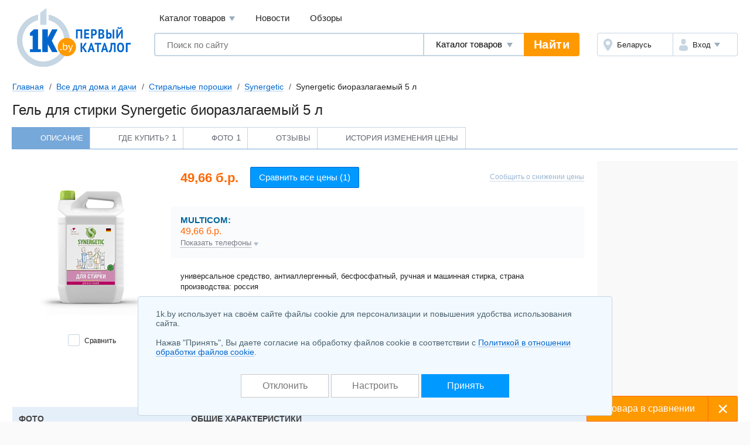

--- FILE ---
content_type: text/html; charset=UTF-8
request_url: https://1k.by/dom/himia-washingpowder/synergetic/Synergetic_biorazlagaemyiii_5_l-3789711.html
body_size: 10352
content:
<!DOCTYPE html>
<html lang="ru">
	<head>
		<meta charset="utf-8">
		<meta http-equiv="X-UA-Compatible" content="IE=edge">
		<meta name="viewport" content="width=device-width, initial-scale=1">
		<title>Synergetic биоразлагаемый 5 л гель для стирки купить в Минске, цены</title>
		<meta name="keywords" content="Гель для стирки Synergetic биоразлагаемый 5 л  купить сравнение цены описание характеристики отзывы" />
		<meta name="description" content="Купить гель для стирки Synergetic биоразлагаемый 5 л в Минске &#10004; Найдите лучшую цену и выберите из множества товаров на нашем сайте &#11088; Просмотреть фото, отзывы &#9889; Широкий ассортимент в каталоге 1К &#10004;" />
		<link rel="icon" type="image/png" sizes="32x32" href="/Templates/standardnextversion/images/icons/favicon-32x32.png">
		<link rel="icon" type="image/png" sizes="16x16" href="/Templates/standardnextversion/images/icons/favicon-16x16.png">
		<link rel="icon" type="image/png" sizes="96x96" href="/Templates/standardnextversion/images/icons/favicon-96x96.png">
		<link rel="icon" type="image/png" sizes="120x120" href="/Templates/standardnextversion/images/icons/favicon-120x120.png">
		<link rel="icon" type="image/png" sizes="192x192" href="/Templates/standardnextversion/images/icons/favicon-192x192.png">
		<!--[if IE]>
		<link rel="shortcut icon" href="/Templates/standardnextversion/images/icons/favicon.ico">
		<![endif]-->
		<link rel="manifest" href="/manifest.webmanifest">
				<link href="/Templates/standardnextversion/css_v28/app.css" rel="stylesheet">
		<link href="/Templates/standardnextversion/css_v28/common.css" rel="stylesheet">
		<link href="/Templates/standardnextversion/css_v28/searchautocomplete.css" rel="stylesheet">
		<link rel="stylesheet" href="/OS/colorbox/css/colorbox.css">
		<script>
			window.SETTINGS = {
			    SYMBOLS_PATH: '/Templates/standardnextversion/images/symbols.svg?v=14.01'
			};
		</script>
		<script src="/js_v31/standardnextversion/svgSymbolsLoader.js"></script>
		<link rel="stylesheet" type="text/css" href="/OS/jquery/css/user/1.12.1/jquery-ui.min.css">
		<meta name="robots" content="INDEX,FOLLOW" />
		<meta name="yandex-verification" content="6039b443c226d6bb" />
		<meta name="yandex-verification" content="76bd963a72bb30d9" />
		<meta name="yandex-verification" content="56104470a4243b7f" />
		<meta name="yandex-verification" content="7e63e31c0eb664ba" />
		<meta name="yandex-verification" content="6edee8d32b4b2643" />
		<meta name="yandex-verification" content="6b09dd81a76b38a0" />
		<meta name="yandex-verification" content="4b47b05c25836f11" />
		<meta name="yandex-verification" content="72bf446cfa7a3482" />
		<meta name="yandex-verification" content="7e411900ab68b007" />
		<meta name="yandex-verification" content="63930ac152d7eb3f" />
		<meta name="yandex-verification" content="77b7c4616c03a532" />
		<meta name="yandex-verification" content="537a84d3c67fe649" />
		<meta name="yandex-verification" content="6d93d1117cccace6" />
		<meta name="yandex-verification" content="733dd91aa66542a3" />
		<meta name="yandex-verification" content="53664b338ba58b22" />
		<meta name="yandex-verification" content="4411e4b9d6342026" />
		<meta name="verify-v1" content="NZQ2/IC1/afiFdYZP+xK5evFkWBYWxaTd7N2R0SKBL0=" />
		<meta name="google-site-verification" content="ncT652yugaGJ3v6a8Ts9auc0_hOowxEiHQa_HRZKPoc" />
		<link rel="canonical" href="https://1k.by/dom/himia-washingpowder/synergetic/Synergetic_biorazlagaemyiii_5_l-3789711.html" />
		<script type="application/ld+json">
			[
    {
        "@context": "http://schema.org/",
        "@type": "Product",
        "name": "Гель для стирки Synergetic биоразлагаемый 5 л",
        "description": "Купить гель для стирки Synergetic биоразлагаемый 5 л в Минске &#10004; Найдите лучшую цену и выберите из множества товаров на нашем сайте &#11088; Просмотреть фото, отзывы &#9889; Широкий ассортимент в каталоге 1К &#10004;",
        "brand": {
            "@type": "Brand",
            "name": "Synergetic",
            "url": "https://1k.by/vendors/synergetic.html"
        },
        "image": "https://static.1k.by/images/products/ip/big/pp5/7/3789711/i19f82d15d.jpg",
        "offers": {
            "@type": "AggregateOffer",
            "priceCurrency": "BYN",
            "url": "https://1k.by/dom/himia-washingpowder/synergetic/Synergetic_biorazlagaemyiii_5_l-3789711.html",
            "availability": "https://schema.org/InStock",
            "offerCount": 1,
            "lowPrice": "49.66"
        }
    },
    {
        "@context": "http://schema.org",
        "@type": "BreadcrumbList",
        "itemListElement": [
            {
                "@type": "ListItem",
                "position": 1,
                "name": "Главная",
                "item": "https://1k.by/"
            },
            {
                "@type": "ListItem",
                "position": 2,
                "name": "Все для дома и дачи",
                "item": "https://1k.by/dom/"
            },
            {
                "@type": "ListItem",
                "position": 3,
                "name": "Стиральные порошки",
                "item": "https://1k.by/dom/himia-washingpowder/"
            },
            {
                "@type": "ListItem",
                "position": 4,
                "name": "Synergetic",
                "item": "https://1k.by/dom/himia-washingpowder/synergetic/"
            },
            {
                "@type": "ListItem",
                "position": 5,
                "name": "Synergetic биоразлагаемый 5 л"
            }
        ]
    }
]		</script>
<!--
		<meta property="og:title" content="Гель для стирки Synergetic биоразлагаемый 5 л" />
		<meta property="og:type" content="website" />
		<meta property="og:url" content="https://1k.by/dom/himia-washingpowder/synergetic/Synergetic_biorazlagaemyiii_5_l-3789711.html" />
		<meta property="og:image" content="https://static.1k.by/images/products/ip/250/pp5/7/3789711/i19f82d15d.jpg" />
		<meta property="og:site_name" content="Первый Каталог" />
		<meta property="fb:admins" content="100001722064989" />
-->
	</head>
	<body>
    	<div class="l-wrapper">
			<div class="scrolling_buttons">
				<div class="scrolling_buttons_up">
					<div class="scrollup"></div>
					<div class="pgup"></div>
				</div>
				<div class="scrolling_buttons_down">
					<div class="pgdown"></div>
					<div class="scrolldown"></div>
				</div>
			</div>
						<header class="l-header">
				<div class="l-header__logo">
					<a href="https://1k.by/" class="app-logo">
						<img src="/Templates/standardnextversion/images/by-logo.svg" alt="Первый Каталог - &quot;Все уже найдено. Осталось выбрать.&quot;" class="app-logo__img" />
					</a>
				</div>
				<div class="l-header__main">
					<div class="l-header__top">
						<div data-module="menu" class="menu">
							<nav class="menu__links">
								<div tabindex="0" class="menu__link menu__catalog">Каталог товаров									<div class="menu__cat-drop">

										<a href="https://komp.1k.by/" class="menu__cat-item">
											<i class="menu__cat-icon icon--catalog-komp"></i>
											<span class="menu__cat-link">Компьютерная техника</span>
										</a>

										<a href="https://digital.1k.by/" class="menu__cat-item">
											<i class="menu__cat-icon icon--catalog-digital"></i>
											<span class="menu__cat-link">Видео, аудио, фото, оптика</span>
										</a>

										<a href="https://phone.1k.by/" class="menu__cat-item">
											<i class="menu__cat-icon icon--catalog-phone"></i>
											<span class="menu__cat-link">Телефония и связь</span>
										</a>

										<a href="https://1k.by/kids/" class="menu__cat-item">
											<i class="menu__cat-icon icon--catalog-kids"></i>
											<span class="menu__cat-link">Детский мир</span>
										</a>

										<a href="https://home.1k.by/" class="menu__cat-item">
											<i class="menu__cat-icon icon--catalog-home"></i>
											<span class="menu__cat-link">Бытовая техника</span>
										</a>

										<a href="https://1k.by/sport/" class="menu__cat-item">
											<i class="menu__cat-icon icon--catalog-sport"></i>
											<span class="menu__cat-link">Спорт и туризм</span>
										</a>

										<a href="https://1k.by/remont/" class="menu__cat-item">
											<i class="menu__cat-icon icon--catalog-remont"></i>
											<span class="menu__cat-link">Строительство и ремонт</span>
										</a>

										<a href="https://auto.1k.by/" class="menu__cat-item">
											<i class="menu__cat-icon icon--catalog-auto"></i>
											<span class="menu__cat-link">Все для авто</span>
										</a>

										<a href="https://1k.by/dom/" class="menu__cat-item">
											<i class="menu__cat-icon icon--catalog-dom"></i>
											<span class="menu__cat-link">Все для дома и дачи</span>
										</a>

										<a href="https://1k.by/health/" class="menu__cat-item">
											<i class="menu__cat-icon icon--catalog-health"></i>
											<span class="menu__cat-link">Красота и здоровье</span>
										</a>

										<a href="https://1k.by/gift/" class="menu__cat-item">
											<i class="menu__cat-icon icon--catalog-gift"></i>
											<span class="menu__cat-link">Подарки и аксессуары</span>
										</a>

										<a href="https://1k.by/soft/" class="menu__cat-item">
											<i class="menu__cat-icon icon--catalog-soft"></i>
											<span class="menu__cat-link">Софт, фильмы, музыка</span>
										</a>
									</div>
								</div>
								<a href="https://news.1k.by/" class="menu__link">Новости</a>
								<a href="https://review.1k.by/" class="menu__link">Обзоры</a>
							</nav>
						</div>
					</div>
					<div class="l-header__bottom">







						<div class="l-header__search">
							<div data-module="search" class="search">
								<form autocomplete="off" action="https://1k.by/products/search" data-action="/searchautocomplete" method="get" class="search__in">
									<label class="search__field">
										<input autocomplete="off" type="text" name="s_keywords" placeholder="Поиск по сайту" class="search__input" value="">
									</label>
									<label class="search__details">
										<select name="searchFor" class="search__select">
											<option value="products" selected="selected">Каталог товаров</option>
											<option value="news">Новости</option>
											<option value="reviews">Обзоры</option>
										</select>
									</label>
									<input type="hidden" id="s_categoryid" name="s_categoryid" value="0" />
									<button class="search__submit">Найти</button>
								</form>
								<div class="search__drop"></div>
							</div>
						</div>


						<div class="l-header__aside">
							<div class="auth">
								<div class="auth__in">
									<div class="auth__region">
										<a href="https://users.1k.by/setgeo" class="auth__btn">
											<i class="auth__icon icon--ui-map"></i>
											<span class="auth__txt">Беларусь</span>
										</a>
									</div>
									<div class="auth__user">
										<span role="button" class="auth__btn">
									  		<i class="auth__icon icon--ui-user"></i>
											<span class="auth__txt">Вход</span>
										</span>
										<div class="auth__drop">
											<nav class="auth__menu">
												<a href="https://1k.by/users/auth" data-show-popup="SigninPopup" class="auth__link">Войти</a>
												<a href="https://1k.by/users/register" data-show-popup="SignupPopup" class="auth__link">Регистрация</a>
											</nav>
										</div>
									</div>
								</div>
							</div>
						</div>
					</div>
				</div>
			</header>
			<main class="l-main">
				<div class="tools">
					<nav class="crumbs" id="status-line">
	<a href="/" class="crumbs__it">Главная</a>
	<a href="/dom/" class="crumbs__it">Все для дома и дачи</a>
	<a href="/dom/himia-washingpowder/" class="crumbs__it">Стиральные порошки</a>
	<a href="/dom/himia-washingpowder/synergetic/" class="crumbs__it">Synergetic</a>
	<span class="crumbs__current">Synergetic биоразлагаемый 5 л</span>
</nav>
									</div><div class="heading">
	<h1>Гель для стирки Synergetic биоразлагаемый 5 л</h1>
</div>
<div class="spec">
<nav class="prod-nav">
	<span data-setactiontab="description" class="prod-nav__it prod-nav__it--active">
		<svg class="symbol prod-nav__ico">
			<use xlink:href="#prod-nav-about"></use>
		</svg>
		<span class="prod-nav__txt">Описание</span>
	</span>
	<a href="/dom/himia-washingpowder/synergetic/Synergetic_biorazlagaemyiii_5_l-3789711/offers/" class="prod-nav__it">
		<svg class="symbol prod-nav__ico">
			<use xlink:href="#prod-nav-buy"></use>
		</svg>
		<span class="prod-nav__txt">Где купить?</span>
		<sup class="prod-nav__qty">1</sup>
	</a>
	<span data-setactiontab="photo" class="prod-nav__it">
		<svg class="symbol prod-nav__ico">
			<use xlink:href="#prod-nav-media"></use>
		</svg>
		<span class="prod-nav__txt">Фото</span>
		<sup class="prod-nav__qty">1</sup>
	</span>
	<span data-setactiontab="comments" class="prod-nav__it">
		<svg class="symbol prod-nav__ico">
			<use xlink:href="#prod-nav-comments"></use>
		</svg>
		<span class="prod-nav__txt">Отзывы</span>
	</span>
	<span data-setactiontab="chart" class="prod-nav__it">
		<svg class="symbol prod-nav__ico">
			<use xlink:href="#prod-nav-history"></use>
		</svg>
		<span class="prod-nav__txt">История изменения цены</span>
	</span>
</nav>	<section class="l-columns spec-about">
		<div class="l-columns__main">
			<div class="spec-about__main">
				<div class="spec-about__media">
					<span id="colorbox_image_1000"><img title="Synergetic биоразлагаемый 5 л" alt="Synergetic биоразлагаемый 5 л" src="https://static.1k.by/images/products/ip/250/pp5/7/3789711/i19f82d15d.jpg" class="spec-about__img" loading="lazy" /></span>

					<span data-infocategoryid="14761" data-compareselectedtext="сравнить выбранные" data-selectminproductstext="выберите минимум 2 товара" data-compareurl="/dom/himia-washingpowder/" data-errorminprodutstext="Необходимо выбрать минимум 2 товара" data-errormaxproductstext="Для сравнения можно выбрать не более 20 товаров" data-comparetext="%d товар в сравнении;%d товара в сравнении;%d товара в сравнении" data-comparemode="dynamic"></span>

					<div class="spec-about__check">
						<label class="cbx cbx--md" id="compare_products" data-categoryid="14761" data-compareselectedtext="сравнить выбранные" data-selectminproductstext="выберите минимум 2 товара" data-compareurl="/dom/himia-washingpowder/">

							<input class="cbx__inp" value="1" type="checkbox" name="compareproductsids" data-productid="3789711" data-categoryid="14761" />

							<i class="cbx__pic"></i>
							<span class="cbx__label">Сравнить</span>
						</label>
					</div>
				</div>
				<div class="spec-about__info">
					<div class="spec-about__head">
						<div class="spec-about__prices">
							<div class="spec-about__price">49,66 б.р.</div>
							<a href="/dom/himia-washingpowder/synergetic/Synergetic_biorazlagaemyiii_5_l-3789711/offers/" class="spec-about__compare btn btn--size_md btn--skin_contrast">
								<span class="btn__in">
									<span class="btn__text">Сравнить все цены (1)</span>
								</span>
							</a>
						</div>
						<span data-pricenotice="/products/notice-3789711-pricechanged" id="productsnotice_3789711" class="spec-about__notify">Сообщить о снижении цены</span>
					</div>
					<div class="markets spec-about__markets">
						<ul class="markets__list">
							<li class="markets__it" data-shopid="1177">
								<span class="markets__top">
									<span data-url-shop="/products/goto?shopproductid=102147179&action=productdetailurl" class="markets__name">MULTICOM:</span>
									<span class="markets__price">49,66 б.р.</span>
								</span>
			<button type="button" class="markets__toggle" data-ajaxurl="/usersshops/communicationinfo?shopid=1177&action=productsellersinline&categoryid=14761&productid=3789711&shopproductid=102147179&modeoffers=retail">Показать телефоны</button>
										</li>
						</ul>
					</div>
					<div class="spec-about__descr u-ugc u-ugc--sm">
						<p>универсальное средство, антиаллергенный, бесфосфатный, ручная и машинная стирка, страна производства: россия</p>
					</div>
					<div class="spec-about__share"></div>
				</div>
			</div>
		</div>

		<div class="l-columns__right">
			<div class="app-bn240 app-bn240--400">
				<script src="https://r.1k.by/js-inline.php?sectionid=2&amp;bannerMode=borderSpace&amp;domain=1k&amp;categoryid=14761"></script>			</div>
		</div>
	</section>
	<div id="product-data" data-productid="3789711">
<div class="productTab" data-actiontab="description">
	<section class="spec-info">
		<div class="spec-info__main">
			<div class="spec-unit">
				<h2 class="spec-unit__head">
					<span class="spec-unit__ttl">Общие характеристики</span>
				</h2>

				<div class="spec-list">
					<table class="spec-list__in">
						<tbody>
							<tr class="spec-list__it">
								<th class="spec-list__name">
									<button type="button" class="help-tip spec-list__tip" data-name="tip" data-parameterid="19967">?</button>
									<span class="spec-list__txt">Объем</span>
								</th>
								<td class="spec-list__val">5 л</td>
							</tr>
							<tr class="spec-list__it">
								<th class="spec-list__name">
									<button type="button" class="help-tip spec-list__tip" data-name="tip" data-parameterid="19947">?</button>
									<span class="spec-list__txt">Тип средства</span>
								</th>
								<td class="spec-list__val">гель для стирки</td>
							</tr>
							<tr class="spec-list__it">
								<th class="spec-list__name">
									<button type="button" class="help-tip spec-list__tip" data-name="tip" data-parameterid="19949">?</button>
									<span class="spec-list__txt">Стирка</span>
								</th>
								<td class="spec-list__val">машинная, ручная</td>
							</tr>
							<tr class="spec-list__it">
								<th class="spec-list__name">
									<button type="button" class="help-tip spec-list__tip" data-name="tip" data-parameterid="19953">?</button>
									<span class="spec-list__txt">Тип белья</span>
								</th>
								<td class="spec-list__val">универсальное</td>
							</tr>
							<tr class="spec-list__it">
								<th class="spec-list__name">
									<button type="button" class="help-tip spec-list__tip" data-name="tip" data-parameterid="19957">?</button>
									<span class="spec-list__txt">Антиаллергенный</span>
								</th>
								<td class="spec-list__val"><svg class="symbol u-mark-yes"><text x="5%" y="95%">+</text><use href="#spec-yes" /></svg></td>
							</tr>
							<tr class="spec-list__it">
								<th class="spec-list__name">
									<span class="help-stub spec-list__tip"></span>
									<span class="spec-list__txt">Экосредство</span>
								</th>
								<td class="spec-list__val"><svg class="symbol u-mark-yes"><text x="5%" y="95%">+</text><use href="#spec-yes" /></svg></td>
							</tr>
							<tr class="spec-list__it">
								<th class="spec-list__name">
									<span class="help-stub spec-list__tip"></span>
									<span class="spec-list__txt">Бесфосфатное средство</span>
								</th>
								<td class="spec-list__val"><svg class="symbol u-mark-yes"><text x="5%" y="95%">+</text><use href="#spec-yes" /></svg></td>
							</tr>
							<tr class="spec-list__it">
								<th class="spec-list__name">
									<button type="button" class="help-tip spec-list__tip" data-name="tip" data-parameterid="28661">?</button>
									<span class="spec-list__txt">Аромат</span>
								</th>
								<td class="spec-list__val">цветы</td>
							</tr>
							<tr class="spec-list__it">
								<th class="spec-list__name">
									<button type="button" class="help-tip spec-list__tip" data-name="tip" data-parameterid="20595">?</button>
									<span class="spec-list__txt">Страна производства</span>
								</th>
								<td class="spec-list__val">россия</td>
							</tr>
						</tbody>
					</table>
				</div>
			</div>
			<footer class="spec-info__footer u-ugc">
				<p>Описания товаров составлены на основе сайтов производителей и других открытых источников. Комплект поставки, характеристики и внешний вид могут быть изменены производителем Synergetic без предварительного уведомления. При покупке уточняйте все значимые для Вас параметры, комплектацию, внешний вид, условия доставки и срок гарантии у продавца.</p>
				<div class="spec-info__links">
					<span data-producterrorurl="/dom/himia-washingpowder/synergetic/Synergetic_biorazlagaemyiii_5_l-3789711/error-ajax/" id="informproducterror">Сообщить об ошибке</span>
				</div>
			</footer>
		</div>
		<div class="spec-info__media">
			<div class="spec-unit spec-images">
				<div class="spec-unit__head"><span class="spec-unit__ttl">Фото</span></div>
				<div class="spec-images__list">
					<span data-srcbig="https://static.1k.by/images/products/ip/big/pp5/7/3789711/i19f82d15d.jpg" class="spec-images__it colorbox" id="colorbox_image_0"><img src="https://static.1k.by/images/products/ip/125/pp5/7/3789711/i19f82d15d.jpg" title="Synergetic биоразлагаемый 5 л" alt="Synergetic биоразлагаемый 5 л" class="spec-images__img" loading="lazy" /></span>
				</div>
			</div>
		</div>
	</section>
	<div class="spec-section">
		<div id="error-box"></div>
	</div>
</div>

<div data-actiontab="photo" class="productTab inactive">
	<div class="spec-section spec-photos">
		<div class="spec-section__head">
			<div class="spec-section__ttl">Фотографии Synergetic биоразлагаемый 5 л</div>
		</div>
		<ul class="spec-photos__list">
			<li class="spec-photos__it spec-photos__it--mark"><img src="https://static.1k.by/images/products/ip/big/pp5/7/3789711/i19f82d15d.jpg" alt="Фотографии Synergetic биоразлагаемый 5 л" title="Фотографии Synergetic биоразлагаемый 5 л" loading="lazy" /></li>
		</ul>
	</div>
</div><div data-actiontab="chart" class="productTab inactive">
	<div class="spec-section spec-history">
		<div class="spec-section__head">
			<div class="spec-section__ttl">История изменения цены</div>
		</div>
		<div class="spec-history__item">
			<div class="spec-history__main">
				<div class="spec-history__ttl">График изменения цены  за месяц</div>
					<span id="chart-month" data-src="3789711-21-0-0-month"></span>
			</div>
			<div class="spec-history__aside">
				<div class="price-box">
					<div class="price-box__ttl">Минимальная цена за последний месяц</div>
					<div class="price-box__val">48,28 б.р.</div>
				</div>
				<div class="price-box">
					<div class="price-box__ttl">Средняя цена за последний месяц</div>
					<div class="price-box__val">49,77 б.р.</div>
				</div>
			</div>
		</div>
		<div class="spec-history__item">
			<div class="spec-history__main">
				<div class="spec-history__ttl">График изменения цены  за год</div>
					<span id="chart-year" data-src="3789711-21-0-0-year"></span>
			</div>
			<div class="spec-history__aside">
				<div class="price-changes">
					<div class="price-changes__ttl">Изменение средней цены по месяцам</div>
					<table class="price-changes__tbl u-changes">
						<tbody>
							<tr>
								<th>Февраль 2025</th>
								<td>39,90 б.р.</td>
								<td></td>
							</tr>
							<tr>
								<th>Март 2025</th>
								<td>44,95 б.р.</td>
								<td class="u-inc">+5,05</td>
							</tr>
							<tr>
								<th>Апрель 2025</th>
								<td>46,62 б.р.</td>
								<td class="u-inc">+1,67</td>
							</tr>
							<tr>
								<th>Май 2025</th>
								<td>45,65 б.р.</td>
								<td class="u-dec">-0,97</td>
							</tr>
							<tr>
								<th>Июнь 2025</th>
								<td>45,90 б.р.</td>
								<td class="u-inc">+0,25</td>
							</tr>
							<tr>
								<th>Июль 2025</th>
								<td>48,99 б.р.</td>
								<td class="u-inc">+3,09</td>
							</tr>
							<tr>
								<th>Август 2025</th>
								<td>46,38 б.р.</td>
								<td class="u-dec">-2,61</td>
							</tr>
							<tr>
								<th>Сентябрь 2025</th>
								<td>44,80 б.р.</td>
								<td class="u-dec">-1,58</td>
							</tr>
							<tr>
								<th>Октябрь 2025</th>
								<td>39,99 б.р.</td>
								<td class="u-dec">-4,81</td>
							</tr>
							<tr>
								<th>Ноябрь 2025</th>
								<td>41,33 б.р.</td>
								<td class="u-inc">+1,34</td>
							</tr>
							<tr>
								<th>Декабрь 2025</th>
								<td>47,63 б.р.</td>
								<td class="u-inc">+6,30</td>
							</tr>
						</tbody>
					</table>
				</div>
			</div>
		</div>
	</div>
</div>	</div>
<div class="OLD_COMMENTS">
	<div class="content itemInfo">
		<div class="productTabShort inactive_additional" data-actiontab="comments">
			<section class="commentBox">
				<h2 class="divh3">Отзывы о Synergetic биоразлагаемый 5 л</h2>
			<section class="mainComment">
				<section class="infoComment">
					<section class="commetForm" id="addcommentform"></section>
					</section>
					<section class="ratingComment">
						<div class="addComment" data-name="linkaddcomment">
							<span>Написать отзыв первым</span>
						</div>
					</section>
				</section>
			</section>
		</div>
	</div>
</div>

	<div class="spec-section spec-compare">
		<div class="spec-section__head">
			<h2 class="spec-section__ttl">Сравнивают с Synergetic биоразлагаемый 5 л</h2>
			<span data-url="/dom/himia-washingpowder/compare-3789711-4392605-2969283-4551244-4392603?source=bcompared" class="spec-compare__full btn btn--size_xs-auto btn--skin_primary">
				<span class="btn__in">
					<span class="btn__text">Полное сравнение</span>
				</span>
			</span>
		</div>
		<div class="spec-compare__body">
			<div class="spec-list spec-list--compare">
				<table class="spec-list__in">
					<tr class="spec-list__it">
						<th class="spec-list__name"></th>
						<td class="spec-list__val">
							<a href="/dom/himia-washingpowder/synergetic/Synergetic_biorazlagaemyiii_5_l-3789711.html" class="spec-compare__prod">
								<div class="spec-compare__media"><img title="Synergetic биоразлагаемый 5 л" alt="Synergetic биоразлагаемый 5 л" src="https://static.1k.by/images/products/ip/125/pp5/7/3789711/i19f82d15d.jpg" class="spec-compare__img" loading="lazy" /></div>
								<span class="spec-compare__link">Synergetic биоразлагаемый 5 л</span>
							</a>
						</td>
						<td class="spec-list__val">
							<a href="/dom/himia-washingpowder/grass/Grass_Color_gel_5_kg-4392605.html" class="spec-compare__prod">
								<div class="spec-compare__media"><img title="Grass Color gel 5 кг" alt="Grass Color gel 5 кг" src="https://static.1k.by/images/products/ip/125/ppf/4/4392605/i0e3d49611.jpeg" class="spec-compare__img" loading="lazy" /></div>
								<span class="spec-compare__link">Grass Color gel 5 кг</span>
							</a>
						</td>
						<td class="spec-list__val">
							<a href="/dom/himia-washingpowder/ariel/Ariel_Color_104_l-2969283.html" class="spec-compare__prod">
								<div class="spec-compare__media"><img title="Ariel Color 1.04 л" alt="Ariel Color 1.04 л" src="https://static.1k.by/images/products/ip/125/pp0/9/2969283/ic871e669e.jpg" class="spec-compare__img" loading="lazy" /></div>
								<span class="spec-compare__link">Ariel Color 1.04 л</span>
							</a>
						</td>
						<td class="spec-list__val">
							<a href="/dom/himia-washingpowder/gallus/Gallus_Universal_4_l-4551244.html" class="spec-compare__prod">
								<div class="spec-compare__media"><img title="Gallus Universal 4 л" alt="Gallus Universal 4 л" src="https://static.1k.by/images/products/ip/125/pp2/f/4551244/i976d38cbf.jpg" class="spec-compare__img" loading="lazy" /></div>
								<span class="spec-compare__link">Gallus Universal 4 л</span>
							</a>
						</td>
						<td class="spec-list__val">
							<a href="/dom/himia-washingpowder/grass/Grass_Alpi_White_gel_5_kg-4392603.html" class="spec-compare__prod">
								<div class="spec-compare__media"><img title="Grass Alpi White gel 5 кг" alt="Grass Alpi White gel 5 кг" src="https://static.1k.by/images/products/ip/125/pp7/1/4392603/i67dff3a47.jpeg" class="spec-compare__img" loading="lazy" /></div>
								<span class="spec-compare__link">Grass Alpi White gel 5 кг</span>
							</a>
						</td>
					</tr>
					<tr class="spec-list__it">
						<th class="spec-list__name">
							<span class="spec-list__txt">Цена</span>
						</th>
						<td class="spec-list__val u-mark-price">от 49,66 б.р.</td>
						<td class="spec-list__val u-mark-price">от 61,58 б.р.</td>
						<td class="spec-list__val u-mark-price">от 33,31 б.р.</td>
						<td class="spec-list__val u-mark-price">от 41,48 б.р.</td>
						<td class="spec-list__val u-mark-price">от 103,27 б.р.</td>
					</tr>
					<tr class="spec-list__it">
						<th class="spec-list__name">
							<button type="button" class="help-tip spec-list__tip" title="Посмотреть описание параметра" data-name="tip" data-parameterid="19949">?</button>
							<span class="spec-list__txt">Стирка</span>
						</th>
						<td class="spec-list__val">ручная</td>
						<td class="spec-list__val">ручная</td>
						<td class="spec-list__val">машинная</td>
						<td class="spec-list__val">ручная</td>
						<td class="spec-list__val">ручная</td>
					</tr>
					<tr class="spec-list__it">
						<th class="spec-list__name">
							<button type="button" class="help-tip spec-list__tip" title="Посмотреть описание параметра" data-name="tip" data-parameterid="19953">?</button>
							<span class="spec-list__txt">Тип белья</span>
						</th>
						<td class="spec-list__val">универсальное</td>
						<td class="spec-list__val">для цветного белья</td>
						<td class="spec-list__val">для цветного белья</td>
						<td class="spec-list__val">универсальное</td>
						<td class="spec-list__val">для белого белья</td>
					</tr>
					<tr class="spec-list__it">
						<th class="spec-list__name">
							<button type="button" class="help-tip spec-list__tip" title="Посмотреть описание параметра" data-name="tip" data-parameterid="19957">?</button>
							<span class="spec-list__txt">Антиаллергенный</span>
						</th>
						<td class="spec-list__val"><svg class="symbol u-mark-yes"><use xlink:href="#spec-yes"></use></svg></td>
						<td class="spec-list__val"><svg class="symbol u-mark-no"><use xlink:href="#spec-no"></use></svg></td>
						<td class="spec-list__val"><svg class="symbol u-mark-no"><use xlink:href="#spec-no"></use></svg></td>
						<td class="spec-list__val"><svg class="symbol u-mark-yes"><use xlink:href="#spec-yes"></use></svg></td>
						<td class="spec-list__val"></td>
					</tr>
					<tr class="spec-list__it">
						<th class="spec-list__name">
							<button type="button" class="help-tip spec-list__tip" title="Посмотреть описание параметра" data-name="tip" data-parameterid="19969">?</button>
							<span class="spec-list__txt">Число стирок</span>
						</th>
						<td class="spec-list__val"></td>
						<td class="spec-list__val"></td>
						<td class="spec-list__val">16</td>
						<td class="spec-list__val">95</td>
						<td class="spec-list__val"></td>
					</tr>
					<tr class="spec-list__it">
						<th class="spec-list__name">
							<button type="button" class="help-tip spec-list__tip" title="Посмотреть описание параметра" data-name="tip" data-parameterid="20595">?</button>
							<span class="spec-list__txt">Страна производства</span>
						</th>
						<td class="spec-list__val">россия</td>
						<td class="spec-list__val">германия</td>
						<td class="spec-list__val">франция</td>
						<td class="spec-list__val">польша</td>
						<td class="spec-list__val">россия</td>
					</tr>
				</table>
			</div>
		</div>
	</div>
	<div class="spec-section spec-similar">
		<div class="spec-section__head">
			<div class="spec-section__ttl">Похожие товары</div>
			<span data-url="/dom/himia-washingpowder/compare-3789711-4551244-4392605-2969285-4551241-4498304-4294389?source=bcompared" class="spec-similar__compare btn btn--size_xs-auto btn--skin_primary">
				<span class="btn__in">
                	<span class="btn__text">Полное сравнение</span>
                </span>
			</span>
		</div>
		<div class="spec-similar__list">
			<a href="/dom/himia-washingpowder/gallus/Gallus_Universal_4_l-4551244.html" class="spec-similar__it">
				<i class="spec-similar__thumb">
					<img title="Gallus Universal 4 л" alt="Gallus Universal 4 л" src="https://static.1k.by/images/products/ip/125/pp2/f/4551244/i976d38cbf.jpg" class="spec-similar__img" loading="lazy" />				</i>
				<div title="Gallus Universal 4 л" class="spec-similar__name">Gallus Universal 4 л</div>
				<div class="spec-similar__price"> 41,48 б.р.</div>
			</a>
			<a href="/dom/himia-washingpowder/grass/Grass_Color_gel_5_kg-4392605.html" class="spec-similar__it">
				<i class="spec-similar__thumb">
					<img title="Grass Color gel 5 кг" alt="Grass Color gel 5 кг" src="https://static.1k.by/images/products/ip/125/ppf/4/4392605/i0e3d49611.jpeg" class="spec-similar__img" loading="lazy" />				</i>
				<div title="Grass Color gel 5 кг" class="spec-similar__name">Grass Color gel 5 кг</div>
				<div class="spec-similar__price"> 61,58 б.р.</div>
			</a>
			<a href="/dom/himia-washingpowder/ariel/Ariel_Color_13_l-2969285.html" class="spec-similar__it">
				<i class="spec-similar__thumb">
					<img title="Ariel Color 1.3 л" alt="Ariel Color 1.3 л" src="https://static.1k.by/images/products/ip/125/pp0/f/2969285/i6f2a65f0b.jpg" class="spec-similar__img" loading="lazy" />				</i>
				<div title="Ariel Color 1.3 л" class="spec-similar__name">Ariel Color 1.3 л</div>
				<div class="spec-similar__price"> 36,25 б.р.</div>
			</a>
			<a href="/dom/himia-washingpowder/gallus/Gallus_Color_4_l-4551241.html" class="spec-similar__it">
				<i class="spec-similar__thumb">
					<img title="Gallus Color 4 л" alt="Gallus Color 4 л" src="https://static.1k.by/images/products/ip/125/pp9/c/4551241/iaa7339697.jpg" class="spec-similar__img" loading="lazy" />				</i>
				<div title="Gallus Color 4 л" class="spec-similar__name">Gallus Color 4 л</div>
				<div class="spec-similar__price"> 35,58 б.р.</div>
			</a>
			<a href="/dom/himia-washingpowder/frosch/Frosch_Color_Detergent_Pomegranate_Aloe_Vera_15_l-4498304.html" class="spec-similar__it">
				<i class="spec-similar__thumb">
					<img title="Frosch Color Detergent Pomegranate Алое Вера 1,5 л" alt="Frosch Color Detergent Pomegranate Алое Вера 1,5 л" src="https://static.1k.by/images/products/ip/125/pp0/c/4498304/ibbcad0e86.jpg" class="spec-similar__img" loading="lazy" />				</i>
				<div title="Frosch Color Detergent Pomegranate Алое Вера 1,5 л" class="spec-similar__name">Frosch Color Detergent Pomegranate Алое Вера 1,5 л</div>
				<div class="spec-similar__price"> 35,54 б.р.</div>
			</a>
			<a href="/dom/himia-washingpowder/persil/Persil_Svejest_ot_Vernel_195_l-4294389.html" class="spec-similar__it">
				<i class="spec-similar__thumb">
					<img title="Persil Свежесть от Vernel 1.95 л" alt="Persil Свежесть от Vernel 1.95 л" src="https://static.1k.by/images/products/ip/125/pp4/9/4294389/i15c608d24.jpg" class="spec-similar__img" loading="lazy" />				</i>
				<div title="Persil Свежесть от Vernel 1.95 л" class="spec-similar__name">Persil Свежесть от Vernel 1.95 л</div>
				<div class="spec-similar__price"> 34,61 б.р.</div>
			</a>
		</div>
	</div>
<div class="spec-section spec-related">
	<div class="spec-section__head">
		<div class="spec-section__ttl">Сопутствующие товары</div>
	</div>
	<div class="category category--x4">
		<ul class="category__items">
			<li class="category__item category__item--lg">
				<a href="https://1k.by/dom/furniture-ironingboards/" class="category__link">
					<i class="category__icon">
						<img src="https://static.1k.by/images/products/ip/125/pp6/5/2973999/ibd21581ac.jpg" alt="Гладильные доски" class="category__img" loading="lazy" />
					</i>
					<span class="category__txt">Гладильные доски</span>
				</a>
			</li>
			<li class="category__item category__item--lg">
				<a href="https://home.1k.by/home-washer/" class="category__link">
					<i class="category__icon">
						<img src="/images/site/productscategories/cat42577b67d.jpg" alt="Стиральные машины" class="category__img" loading="lazy" />
					</i>
					<span class="category__txt">Стиральные машины</span>
				</a>
			</li>
			<li class="category__item category__item--lg">
				<a href="https://1k.by/dom/furniture-dryingapparatus/" class="category__link">
					<i class="category__icon">
						<img src="/images/site/productscategories/cat1abac80dd.jpg" alt="Сушилки для белья" class="category__img" loading="lazy" />
					</i>
					<span class="category__txt">Сушилки для белья</span>
				</a>
			</li>
			<li class="category__item category__item--lg">
				<a href="https://home.1k.by/home-tumbledryers/" class="category__link">
					<i class="category__icon">
						<img src="/images/site/productscategories/cat36c11d0e8.png" alt="Сушильные автоматы" class="category__img" loading="lazy" />
					</i>
					<span class="category__txt">Сушильные автоматы</span>
				</a>
			</li>
		</ul>
	</div>
</div>
</div>	<div class="cookies-informer app-notify" id="cookies-informer">

	</div>
				</main>
			<footer class="l-footer">
				<div class="l-footer__top">
					<div class="l-footer__main">
						<div class="app-nav">
							<div class="app-nav__ttl">Информация</div>
							<ul class="app-nav__menu">
								<li class="app-nav__it">
									<a href="https://1k.by/info1k/buyer" class="app-nav__link">Покупателям</a>
								</li>
								<li class="app-nav__it">
									<a href="https://users.1k.by/info-seller" class="app-nav__link">Продавцам</a>
								</li>
								<li class="app-nav__it">
									<a href="https://1k.by/info1k/sitemap" class="app-nav__link">Карта сайта</a>
								</li>
								<li class="app-nav__it">
									<a href="https://1k.by/vendors/" class="app-nav__link">Производители</a>
								</li>
								<li class="app-nav__it">
									<a href="https://1k.by/users/registerseller" class="app-nav__link" style="font-weight: bolder;">Регистрация магазина</a>
								</li>
							</ul>
						</div>
						<div class="app-nav">
							<div class="app-nav__ttl">Популярные категории</div>
							<ul class="app-nav__menu">
								<li class="app-nav__it">
									<a href="https://komp.1k.by/mobile-notebooks/" class="app-nav__link">Ноутбуки</a>
								</li>
								<li class="app-nav__it">
									<a href="https://home.1k.by/home-washer/" class="app-nav__link">Стиральные машины</a>
								</li>
								<li class="app-nav__it">
									<a href="https://digital.1k.by/audio-headphones/" class="app-nav__link">Наушники и гарнитуры</a>
								</li>
								<li class="app-nav__it">
									<a href="https://digital.1k.by/video-tvpanels/" class="app-nav__link">Телевизоры</a>
								</li>
								<li class="app-nav__it">
									<a href="https://auto.1k.by/wheels-tyres/" class="app-nav__link">Автомобильные шины</a>
								</li>

							</ul>
						</div>
						<div class="app-nav">
							<div class="app-nav__ttl">Новые категории</div>
							<ul class="app-nav__menu">
								<li class="app-nav__it">
									<a href="https://phone.1k.by/styluses/" class="app-nav__link">Стилусы</a>
								</li>
								<li class="app-nav__it">
									<a href="https://digital.1k.by/video-surveillancedvrs/" class="app-nav__link">Видеорегистраторы наблюдения</a>
								</li>
								<li class="app-nav__it">
									<a href="https://1k.by/dom/garden-gardenaccessories/" class="app-nav__link">Аксессуары для газонной техники</a>
								</li>
								<li class="app-nav__it">
									<a href="https://1k.by/dom/garden-washeraccessories/" class="app-nav__link">Аксессуары для моек высокого давления</a>
								</li>
								<li class="app-nav__it">
									<a href="https://1k.by/remont/izmerenie-thermalimagers/" class="app-nav__link">Тепловизоры и пирометры</a>
								</li>

							</ul>
						</div>
					</div>
					<div class="l-footer__aside">
						<div class="app-socials">
							<span data-url-blank="https://vk.com/odinkaby" class="app-socials__vk">Vkontake</span>
							<span data-url-blank="https://x.com/1k_official" class="app-socials__tw">Twitter</span>
							<span data-url-mobile="referer=https%3A%2F%2F1k.by%2Fdom%2Fhimia-washingpowder%2Fsynergetic%2FSynergetic_biorazlagaemyiii_5_l-3789711.html" class="app-socials__mobile">Мобильная версия</span>

						</div>
						<div class="app-copy">&copy; 2007-2025 "Первый Каталог" Беларусь, Минск</div>
						<div class="app-track">
							<!--LiveInternet counter-->
							<script>
							<!--
							document.write("<img src='https://counter.yadro.ru/hit?t14.11;r" + escape(document.referrer) + ((typeof(screen)=="undefined")?"":";s"+screen.width+"*"+screen.height+"*"+
								(screen.colorDepth?screen.colorDepth:screen.pixelDepth)) + ";u" + escape(document.URL) +";i" + escape("Жж"+document.title.substring(0,80)) + ";" + Math.random() + "'" +
								" border='0' width='1' height='1' alt='' title='LiveInternet' />")
							//-->
							</script>
							<!--/LiveInternet-->
<!-- Yandex.Metrika counter --> <script type="text/javascript" > (function (d, w, c) { (w[c] = w[c] || []).push(function() { try { w.yaCounter34055125 = new Ya.Metrika({ id:34055125, clickmap:true, trackLinks:true, accurateTrackBounce:true, webvisor:true }); } catch(e) { } }); var n = d.getElementsByTagName("script")[0], x = "https://mc.yandex.ru/metrika/watch.js", s = d.createElement("script"), f = function () { n.parentNode.insertBefore(s, n); }; for (var i = 0; i < document.scripts.length; i++) { if (document.scripts[i].src === x) { return; } } s.type = "text/javascript"; s.async = true; s.src = x; if (w.opera == "[object Opera]") { d.addEventListener("DOMContentLoaded", f, false); } else { f(); } })(document, window, "yandex_metrika_callbacks"); </script> <noscript><div><img src="https://mc.yandex.ru/watch/34055125" style="position:absolute; left:-9999px;" alt="" /></div></noscript> <!-- /Yandex.Metrika counter -->
	<!-- Google tag (gtag.js) -->
	<script async src="https://www.googletagmanager.com/gtag/js?id=G-1PP138LRX3"></script>
	<script>
		window.dataLayer = window.dataLayer || [];
		function gtag(){dataLayer.push(arguments);}
		gtag('js', new Date());

		gtag('config', 'G-1PP138LRX3');
	</script>
							<script>
							 gtag('event', 'page_view', {
'send_to': 'AW-795685087',
'dynx_itemid': '3789711',
'dynx_pagetype': 'offerdetail',
'dynx_totalvalue': 49.66
});
							</script>
						</div>
					</div>
				</div>
				<div class="l-footer__bottom">
					<nav class="misc-nav">
						<a href="https://1k.by/info1k/about" class="misc-nav__it">О нас</a>
						<a href="https://1k.by/info1k/ads" class="misc-nav__it">Тарифы на размещение</a>
						<a href="https://static.1k.by/files/presentation.pdf" class="misc-nav__it">Медийная реклама</a>
						<a href="https://1k.by/info1k/agreement" class="misc-nav__it">Пользовательское соглашение, Политика обработки перс.данных</a>
						<span class="misc-nav__it" id="showCookieSettings">Настройка cookie</span>
						<a href="https://1k.by/info1k/contacts" class="misc-nav__it">Обратная связь</a>
					</nav>
				</div>
			</footer>
			<div class="l-overlay">
	<div id="SellerPopup" data-module="popup" class="popup--seller popup">
		<div class="popup__in">
			<header class="popup__head"></header>
            <div class="popup__body"></div>
			<footer class="popup__footer"></footer>
            <button type="button" title="Закрыть" class="popup__close"></button>
		</div>
	</div>
</div>
			<div class="compare-wrap">
	<div class="compare-btn">
		<button type="button" class="compare-btn__main" data-action="compare" data-categoryid="14761">0 товара в сравнении</button>
		<button type="button" class="compare-btn__close" data-action="clear_compare" data-categoryid="14761"></button>
	</div>
</div>
<a id="compareproducts_link" class="prod-compare" data-categoryid="14761">выберите минимум 2 товара</a>
			<div>
</div>
		</div>
		<script src="/OS/jquery/js/jquery-3.3.1.min.js"></script>
		<script src="/OS/jquery/js/jquery-ui-1.12.1.min.js"></script>
		<script src="/OS/jquery/js/plugins/jquery.cookie.js"></script>
		<script src="/OS/jquery/js/plugins/jquery-migrate-1.2.1.min.js"></script>
		<script src="/searchautocomplete-js-inline.php?searchFor=products"></script>
		<script src="/contactinfogoal-js-inline.php"></script>
		<script src="/js_v31/standardnextversion/modules/JBoxToggle.js"></script>
		<script src="/js_v31/standardnextversion/modules/JDropMenu.js"></script>
		<script src="/js_v31/standardnextversion/modules/JDropModule.js"></script>
		<script src="/js_v31/standardnextversion/modules/JFilterSelect.js"></script>
		<script src="/js_v31/standardnextversion/modules/JFilterChecker.js"></script>
		<script src="/js_v31/standardnextversion/modules/JOverlay.js"></script>
		<script src="/js_v31/standardnextversion/modules/JProductView.js"></script>
		<script src="/js_v31/standardnextversion/modules/JMarketsPhones.js"></script>
		<script src="/js_v31/standardnextversion/modules/JTinySlider.js"></script>
		<script src="/js_v31/standardnextversion/modules/JVideos.js"></script>
		<script src="/js_v31/standardnextversion/modules/JOffersFilter.js"></script>
		<script src="/js_v31/standardnextversion/modules/JTabs.js"></script>
		<script src="/js_v31/standardnextversion/modules/JWeekSchedule.js"></script>
		<script src="/js_v31/standardnextversion/modules/JCompare.js"></script>
		<script src="/js_v31/standardnextversion/modules/JSearch.js"></script>
		<script src="/js_v31/standardnextversion/common.js"></script>
		<script src="/js_v31/standardnextversion/main.js"></script>
			<div id="vk_api_transport"></div>
			<script async src="/js_v31/standardnextversion/vk.js"></script>
			<script async src="/js_v31/standardnextversion/twitter.js"></script>
		<script src="/js_v31/standardnextversion/pearajax/HTML_AJAX.js"></script>
<script src="/js_v31/standardnextversion/functions.js"></script>
		<script src="/js_v31/standardnextversion/user/products/detail.js"></script>
		<script src="/js_v31/standardnextversion/compare.js"></script>
<script src="/js_v31/standardnextversion/hidecontacts.js"></script>
<script src="/OS/colorbox/jquery.colorbox.js"></script>
<script src="/OS/colorbox/i18n/jquery.colorbox-ru.js"></script>
<script src="/OS/jquery/js/plugins/jquery.maskedinput.last.min.js"></script>
	</body>
</html>

--- FILE ---
content_type: application/javascript
request_url: https://1k.by/js_v31/standardnextversion/twitter.js
body_size: 415
content:
window.twttr = (function(d, s, id) {
  var js, fjs = d.getElementsByTagName(s)[0],
    t = window.twttr || {};
  if (d.getElementById(id)) return t;
  js = d.createElement(s);
  js.id = id;
  js.src = "https://platform.twitter.com/widgets.js";
  fjs.parentNode.insertBefore(js, fjs);
 
  t._e = [];
  t.ready = function(f) {
    t._e.push(f);
  };
 
  return t;
}(document, "script", "twitter-wjs"));

--- FILE ---
content_type: application/javascript
request_url: https://1k.by/js_v31/standardnextversion/modules/JProductView.js
body_size: 574
content:
(function ($) {
  var pluginName = 'JProductView';

  function JProductView(elem, options) {
    this.config = $.extend({}, options);
    this.$elem = $(elem);

    this.isToggle = this.$elem.has('.prod--toggle');
    this.$toggle = this.$elem.find('.prod__toggle');

    this.collapse = this.collapse.bind(this);
    this.expand = this.expand.bind(this);
    this.handleExpand = this.handleExpand.bind(this);
    this.handleToggle = this.handleToggle.bind(this);

    if (this.isToggle) {
      this.$toggle.on('click', this.handleToggle);
    }
  };

  JProductView.prototype = {
    constructor: JProductView,

    collapse: function () {
      this.isCollapsed = true;
      this.$elem.addClass('prod--hidden');
      this.$elem.one('mouseup', this.handleExpand);
    },

    expand: function () {
      this.isCollapsed = false;
      this.$elem.removeClass('prod--hidden');
    },

    handleToggle: function () {
      if (this.isCollapsed) {
        this.expand();
      } else {
        this.collapse();
      }
    },

    handleExpand: function (e) {
      var $target = $(e.target);
      if (!$target.closest(this.$toggle).length) {
        this.expand();
      }
    },
  };

  $.fn.JProductView = function (options) {
    return this.each(function () {
      if (!$.data(this, pluginName)) {
        var instance = new JProductView(this, options);
        $.data(this, pluginName, instance);
      }
    })
  };

  $(function () {
    $('.prod').JProductView();
  });

})(window.jQuery);


--- FILE ---
content_type: application/javascript
request_url: https://1k.by/js_v31/standardnextversion/pearajax/HTML_AJAX.js
body_size: 31537
content:
// Compat.js
/**
 * Compat functions
 * @category	HTML
 * @package	AJAX
 * @author	Joshua Eichorn <josh@bluga.net>
 * @copyright	2005 Joshua Eichorn
 * @license	http://www.opensource.org/licenses/lgpl-license.php  LGPL
 */
/**
 *  Functions for compatibility with older browsers
 */
if (!String.fromCharCode && !String.prototype.fromCharCode) {
	String.prototype.fromCharCode = function(code)
	{
		var h = code.toString(16);
		if (h.length == 1) {
			h = '0' + h;
		}
		return unescape('%' + h);
	}
}
if (!String.charCodeAt && !String.prototype.charCodeAt) {
	String.prototype.charCodeAt = function(index)
	{
		var c = this.charAt(index);
		for (i = 1; i < 256; i++) {
			if (String.fromCharCode(i) == c) {
				return i;
			}
		} 
	}
}
// http://www.crockford.com/javascript/remedial.html
if (!Array.splice && !Array.prototype.splice) {
	Array.prototype.splice = function(s, d)
	{
		var max = Math.max,
		min = Math.min,
		a = [], // The return value array
		e,  // element
		i = max(arguments.length - 2, 0),   // insert count
		k = 0,
		l = this.length,
		n,  // new length
		v,  // delta
		x;  // shift count

		s = s || 0;
		if (s < 0) {
			s += l;
		}
		s = max(min(s, l), 0);  // start point
		d = max(min(typeof d == 'number' ? d : l, l - s), 0);	// delete count
		v = i - d;
		n = l + v;
		while (k < d) {
			e = this[s + k];
			if (!e) {
				a[k] = e;
			}
			k += 1;
		}
		x = l - s - d;
		if (v < 0) {
			k = s + i;
			while (x) {
				this[k] = this[k - v];
				k += 1;
				x -= 1;
			}
			this.length = n;
		} else if (v > 0) {
			k = 1;
			while (x) {
				this[n - k] = this[l - k];
				k += 1;
				x -= 1;
			}
		}
		for (k = 0; k < i; ++k) {
			this[s + k] = arguments[k + 2];
		}
		return a;
	}
}
if (!Array.push && !Array.prototype.push) {
	Array.prototype.push = function()
	{
		for (var i = 0, startLength = this.length; i < arguments.length; i++) {
			this[startLength + i] = arguments[i];
		}
		return this.length;
	}
}
if (!Array.pop && !Array.prototype.pop) {
	Array.prototype.pop = function()
	{
		return this.splice(this.length - 1, 1)[0];
	}
}
/*
	From IE7, version 0.9 (alpha) (2005-08-19)
	Copyright: 2004-2005, Dean Edwards (http://dean.edwards.name/)
*/
if (!DOMParser.parseFromString && window.ActiveXObject)
{
function DOMParser() {/* empty constructor */};
DOMParser.prototype = {
	parseFromString: function(str, contentType) {
		var xmlDocument = new ActiveXObject('Microsoft.XMLDOM');
		xmlDocument.loadXML(str);
		return xmlDocument;
	}
};

function XMLSerializer() {/* empty constructor */};
XMLSerializer.prototype = {
	serializeToString: function(root) {
		return root.xml || root.outerHTML;
	}
};
}
// Main.js
/**
 * JavaScript library for use with HTML_AJAX
 *
 * This library is free software; you can redistribute it and/or
 * modify it under the terms of the GNU Lesser General Public
 * License as published by the Free Software Foundation; either
 * version 2.1 of the License, or (at your option) any later version.
 *
 * This library is distributed in the hope that it will be useful,
 * but WITHOUT ANY WARRANTY; without even the implied warranty of
 * MERCHANTABILITY or FITNESS FOR A PARTICULAR PURPOSE.  See the GNU
 * Lesser General Public License for more details.
 *
 * You should have received a copy of the GNU Lesser General Public
 * License along with this library; if not, write to:
 * Free Software Foundation, Inc.,
 * 51 Franklin St, Fifth Floor, Boston, MA  02110-1301  USA
 *
 * @category	HTML
 * @package	Ajax
 * @author	Joshua Eichorn <josh@bluga.net>
 * @author	Arpad Ray <arpad@php.net>
 * @author	David Coallier <davidc@php.net>
 * @author	Elizabeth Smith <auroraeosrose@gmail.com>
 * @copyright	2005 Joshua Eichorn, Arpad Ray, David Coallier, Elizabeth Smith
 * @license	http://www.opensource.org/licenses/lgpl-license.php  LGPL
 */

/**
 * HTML_AJAX static methods, this is the main proxyless api, it also handles global error and event handling
 */
var HTML_AJAX = {
	version: '0.5.2',
	defaultServerUrl: false,
	defaultEncoding: 'JSON',
	queues: false,
	clientPools: {},
	// get an HttpClient, supply a name to use the pool of that name or the default if it isn't found
	httpClient: function(name) {
		if (name) {
			if (this.clientPools[name]) {
				return this.clientPools[name].getClient();
			}
		}
		return this.clientPools['default'].getClient();
	},
	// Pushing the given request to queue specified by it, in default operation this will immediately make a request
	// request might be delayed or never happen depending on the queue setup
	// making a sync request to a non immediate queue will cause you problems so just don't do it
	makeRequest: function(request) {
		if (!HTML_AJAX.queues[request.queue]) {
			var e = new Error('Unknown Queue: '+request.queue);
			if (HTML_AJAX.onError) {
				HTML_AJAX.onError(e);
				return false;
			}
			else {
				throw(e);
			}
		}
		else {
			var qn = request.queue;
			var q = HTML_AJAX.queues[qn];

			HTML_AJAX.queues[request.queue].addRequest(request);
			return HTML_AJAX.queues[request.queue].processRequest();
		}
	},
	// get a serializer object for a specific encoding
	serializerForEncoding: function(encoding) {
		for(var i in HTML_AJAX.contentTypeMap) {
			if (encoding == HTML_AJAX.contentTypeMap[i] || encoding == i) {
				return eval("new HTML_AJAX_Serialize_"+i+";");
			}
		}
		return new HTML_AJAX_Serialize_Null();
	},
	fullcall: function(url,encoding,className,method,callback,args, options) {
		var serializer = HTML_AJAX.serializerForEncoding(encoding);

		var request = new HTML_AJAX_Request(serializer);
		if (callback) {
			request.isAsync = true;
		}
		request.requestUrl = url;
		request.className = className;
		request.methodName = method;
		request.callback = callback;
		request.args = args;
		if (options) {
			for(var i in options) {
				request[i] = options[i];
			}
			if (options.grab) {
				if (!request.args || !request.args.length) {
					request.requestType = 'GET';
				}
			}
		}

		return HTML_AJAX.makeRequest(request);
	},
	callPhpCallback: function(phpCallback, jsCallback, url) {
		var args = new Array();
		for (var i = 3; i < arguments.length; i++) {
			args.push(arguments[i]);
		}
		if (HTML_AJAX_Util.getType(phpCallback[0]) == 'object') {
			jsCallback(phpCallback[0][phpCallback[1]](args));
			return;
		}
		if (!url) {
			url = HTML_AJAX.defaultServerUrl;
		}
		HTML_AJAX.fullcall(url, HTML_AJAX.defaultEncoding,
			false, false, jsCallback, args, {phpCallback: phpCallback});
	},
	call: function(className,method,callback) {
		var args = new Array();
		for(var i = 3; i < arguments.length; i++) {
			args.push(arguments[i]);
		}
		return HTML_AJAX.fullcall(HTML_AJAX.defaultServerUrl,HTML_AJAX.defaultEncoding,className,method,callback,args);
	},
	grab: function(url,callback,options) {
		if (!options) {
			options = {grab:true};
		}
		else {
			options['grab'] = true;
		}
		return HTML_AJAX.fullcall(url,'Null',false,null,callback, '', options);
	},
	post: function(url,payload,callback,options) {
		var serializer = 'Null';
		if (HTML_AJAX_Util.getType(payload) == 'object') {
			serializer = 'Urlencoded';
		}
		return HTML_AJAX.fullcall(url,serializer,false,null,callback, payload, options);
	},
	replace: function(id) {
		var callback = function(result) {
			HTML_AJAX_Util.setInnerHTML(HTML_AJAX_Util.getElement(id),result);
		}
		if (arguments.length == 2) {
			// grab replacement
			HTML_AJAX.grab(arguments[1],callback);
		}
		else {
			// call replacement
			var args = new Array();
			for(var i = 3; i < arguments.length; i++) {
				args.push(arguments[i]);
			}
			HTML_AJAX.fullcall(HTML_AJAX.defaultServerUrl,HTML_AJAX.defaultEncoding,arguments[1],arguments[2],callback,args, {grab:true});
		}
	},
	append: function(id) {
		var callback = function(result) {
			HTML_AJAX_Util.setInnerHTML(HTML_AJAX_Util.getElement(id),result,'append');
		}
		if (arguments.length == 2) {
			// grab replacement
			HTML_AJAX.grab(arguments[1],callback);
		}
		else {
			// call replacement
			var args = new Array();
			for(var i = 3; i < arguments.length; i++) {
				args.push(arguments[i]);
			}
			HTML_AJAX.fullcall(HTML_AJAX.defaultServerUrl,HTML_AJAX.defaultEncoding,arguments[1],arguments[2],callback,args, {grab:true});
		}
	}, 
	// override to add top level loading notification (start)
	Open: function(request) {
	},
	// override to add top level loading notification (finish)
	Load: function(request) {
	},
	/*
	// A really basic error handler 
	onError: function(e) {
		msg = "";
		for(var i in e) {
			msg += i+':'+e[i]+"\n";
		}
		alert(msg);
	},
	*/
	// Class postfix to content-type map
	contentTypeMap: {
		'JSON':			'application/json',
		'Null':			'text/plain',
		'Error':		'application/error',
		'PHP':			'application/php-serialized',
		'HA' :			'application/html_ajax_action',
		'Urlencoded':	'application/x-www-form-urlencoded'
	},
	// used internally to make queues work, override Load or onError to perform custom events when a request is complete
	// fires on success and error
	requestComplete: function(request,error) {
		for(var i in HTML_AJAX.queues) {
			if (HTML_AJAX.queues[i].requestComplete) {
				HTML_AJAX.queues[i].requestComplete(request,error);
			}
		}
	},
	
	// turns a form into a urlencoded string
	formEncode: function(form, array_format) {
		form = HTML_AJAX_Util.getElement(form);
		var el, inpType, value, name;
		var out = (array_format) ? {} : '';
		var inputTags = form.getElementsByTagName('INPUT');
		var selectTags = form.getElementsByTagName('SELECT');
		var buttonTags = form.getElementsByTagName('BUTTON');
		var textareaTags = form.getElementsByTagName('TEXTAREA');
		var arrayRegex = /(.+)%5B%5D/;

		var validElement = function (element) {
			if (!element || !element.getAttribute) {
				return false;
			}
			el = element;
			name = HTML_AJAX_Util.encodeUrl(el.getAttribute('name'));
			if (!name) {
				// no element name so skip
				return false;
			}
			if (element.disabled) {
				return false;
			}
			
			if (!array_format) {
				value = HTML_AJAX_Util.encodeUrl(el.value);
			} else {
				value = el.value;
			}
			
			inpType = el.getAttribute('type');
			return true;
		}
		
		inputLoop:
		for (var i=0; i < inputTags.length; i++) {
			if (!validElement(inputTags[i])) {
				continue;
			}
			if (inpType == 'checkbox' || inpType == 'radio') {
				if (!el.checked) {
					// unchecked radios/checkboxes don't get submitted
					continue inputLoop;
				}
				var arr_var = arrayRegex.exec(name); 
				if (array_format && arr_var) {
					if (!out[arr_var[1]]) {
						out[arr_var[1]] = new Array();
					}
					out[arr_var[1]].push(value);
					continue inputLoop;
				}
			}
			// add element to output array
			if (array_format) {
				out[name] = value;
			} else {
				out += name + '=' + value + '&';
			}
		} // end inputLoop

		selectLoop:
		for (var i=0; i<selectTags.length; i++) {
			if (!validElement(selectTags[i])) {
				continue selectLoop;
			}
			var options = el.options;
			for (var z=0; z<options.length; z++){
				var option=options[z];
				if(option.selected){
					if (array_format) {
						if (el.type == 'select-one') {
							out[name] = option.value;
							//only one item can be selected
							continue selectLoop;
						} else {
							if (!out[name]) {
								out[name] = new Array();
							}
							out[name].push(option.value);
						}
					} else {
						out += name + '=' + option.value + '&';
						if (el.type == 'select-one') {
							continue selectLoop;
						}
					}
				}
			}
		} // end selectLoop

		buttonLoop:
		for (var i=0; i<buttonTags.length; i++) {
			if (!validElement(buttonTags[i])) {
				continue;
			}
			// add element to output array
			if (array_format) {
				out[name] = value;
			} else {
				out += name + '=' + value + '&';
			}
		} // end buttonLoop

		textareaLoop:
		for (var i=0; i<textareaTags.length; i++) {
			if (!validElement(textareaTags[i])) {
				continue;
			}
			// add element to output array
			if (array_format) {
				out[name] = value;
			} else {
				out += name + '=' + value + '&';
			}
		} // end textareaLoop
		
		return out;
	},
	// submits a form through ajax. both arguments can be either DOM nodes or IDs, if the target is omitted then the form is set to be the target
	formSubmit: function (form, target, options)
	{
		form = HTML_AJAX_Util.getElement(form);
		if (!form) {
		// let the submit be processed normally
			return false;
		}

		var out = HTML_AJAX.formEncode(form);
		target = HTML_AJAX_Util.getElement(target);
		if (!target) {
			target = form;
		}
		try
		{
			var action = form.attributes['action'].value;
		}
		catch(e){}
		if(action == undefined)
		{
			action = form.getAttribute('action');
		}

		var callback = false;
		if (HTML_AJAX_Util.getType(target) == 'function') {
			callback = target;
		}
		else {
			callback = function(result) {
				// result will be undefined if HA_Action is returned, so skip the replace
				if (typeof result != 'undefined') {
					HTML_AJAX_Util.setInnerHTML(target,result);
				}
			}
		}

		var serializer = HTML_AJAX.serializerForEncoding('Null');
		var request = new HTML_AJAX_Request(serializer);
		request.isAsync = true;
		request.callback = callback;

		switch (form.getAttribute('method').toLowerCase()) {
		case 'post':
			var headers = {};
			headers['Content-Type'] = 'application/x-www-form-urlencoded'; //; charset=windows-1251
			request.customHeaders = headers;
			request.requestType = 'POST';
			request.requestUrl = action;
			request.args = out;
			break;
		default:
			if (action.indexOf('?') == -1) {
				out = '?' + out.substr(0, out.length - 1);
			}
			request.requestUrl = action+out;
			request.requestType = 'GET';
		}

		if(options) {
			for(var i in options) {
				request[i] = options[i];
			}
		}
		HTML_AJAX.makeRequest(request);
		return true;
	}, // end formSubmit()
	makeFormAJAX: function(form,target,options) {
		form = HTML_AJAX_Util.getElement(form);
		var preSubmit = false;
		if(typeof form.onsubmit != 'undefined') {
			preSubmit = form.onsubmit;
			form.onsubmit = function() {};
		}
		form.HAOptions = options;
		var handler = function(e) {
			var form = HTML_AJAX_Util.eventTarget(e);

			var valid = true;
			if (preSubmit) {
				valid = preSubmit();
			}
			if (valid) {
				HTML_AJAX.formSubmit(form,target,form.HAOptions);
			}
			// cancel submission in IE
			e.returnValue = false;
			// cancel submission in FF
			if (e.preventDefault) {
				e.preventDefault();
			}
		}
		HTML_AJAX_Util.registerEvent(form,'submit',handler);
	}
}




// small classes that I don't want to put in there own file

function HTML_AJAX_Serialize_Null() {}
HTML_AJAX_Serialize_Null.prototype = {
	contentType: 'text/plain; charset=utf-8',
	serialize: function(input) {
		return new String(input).valueOf();
	},
	
	unserialize: function(input) {
		return new String(input).valueOf();	
	}
}

function HTML_AJAX_Serialize_XML() {}
HTML_AJAX_Serialize_XML.prototype = {
	contentType: 'application/xml; charset=utf-8',
	serialize: function(input) {
		var xml = '';
		if(typeof(input) == 'object' && input)
		{
			for (var i = 0;i<input.length;i++)
			{
				xml += new XMLSerializer().serializeToString(input[i]);
			}
		}
		return xml;
	},

	unserialize: function(input) {
		return input;
	}
}

// serialization class for JSON, wrapper for JSON.stringify in json.js
function HTML_AJAX_Serialize_JSON() {}
HTML_AJAX_Serialize_JSON.prototype = {
	contentType: 'application/json; charset=utf-8',
	serialize: function(input) {
		return HTML_AJAX_JSON.stringify(input);
	},
	unserialize: function(input) {
		try {
			return eval('('+input+')');
		} catch(e) {
			// sometimes JSON encoded input isn't created properly, if eval of it fails we use the more forgiving but slower parser so will at least get something
			return HTML_AJAX_JSON.parse(input);
		}
	}
}

function HTML_AJAX_Serialize_Error() {}
HTML_AJAX_Serialize_Error.prototype = {
	contentType: 'application/error; charset=utf-8',
	serialize: function(input) {
		var ser = new HTML_AJAX_Serialize_JSON();
		return ser.serialize(input);
	},
	unserialize: function(input) {
		var ser = new HTML_AJAX_Serialize_JSON();
		var data = new ser.unserialize(input);

		var e = new Error('PHP Error: '+data.errStr);
		for(var i in data) {
			e[i] = data[i];
		}
		throw e;
	}
}

// Processing Queues

// simple queue, just processes the request immediately
function HTML_AJAX_Queue_Immediate() {}
HTML_AJAX_Queue_Immediate.prototype = {
	request: false,
	addRequest: function(request) {
		this.request = request;
	},
	processRequest: function() {
		var client = HTML_AJAX.httpClient();
		client.request = this.request;
		return client.makeRequest();
	}
}



// create a default queue, has to happen after the Queue class has been defined
HTML_AJAX.queues = new Object();
HTML_AJAX.queues['default'] = new HTML_AJAX_Queue_Immediate();

// Queue.js
/**
 * Various processing queues, use when you want to control how multiple requests are made
 * @category	HTML
 * @package	AJAX
 * @author	Joshua Eichorn <josh@bluga.net>
 * @copyright	2005 Joshua Eichorn
 * @license	http://www.opensource.org/licenses/lgpl-license.php  LGPL
 */

// Single Buffer queue with interval
// works by attempting to send a request every x miliseconds
// if an item is currently in the queue when a new item is added it will be replaced
// simple queue, just processes the request immediately
// the first request starts the interval timer
function HTML_AJAX_Queue_Interval_SingleBuffer(interval,singleOutstandingRequest) {
	this.interval = interval;
	if (singleOutstandingRequest) {
		this.singleOutstandingRequest = true;
	}
}
HTML_AJAX_Queue_Interval_SingleBuffer.prototype = {
	request: false,
	_intervalId: false,
	singleOutstandingRequest: false,
	client: false,
	addRequest: function(request) {
		this.request = request;
	},
	processRequest: function() {
		if (!this._intervalId) {
			this.runInterval();
			this.start();
		}
	}, 
	start: function() {
		var self = this;
		this._intervalId = setInterval(function() { self.runInterval() },this.interval);
	},
	stop: function() {
		clearInterval(this._intervalId);
	},
	runInterval: function() {
		if (this.request) {
			if (this.singleOutstandingRequest && this.client) {
				this.client.abort();
			}
			this.client = HTML_AJAX.httpClient();
			this.client.request = this.request;
			this.request = false;
			this.client.makeRequest();
		}
	}
}

// Requests return in the same order they were called
// this helps handle high latency situations
function HTML_AJAX_Queue_Ordered() { }
HTML_AJAX_Queue_Ordered.prototype = {
	request: false,
	order: 0,
	current: 0,
	callbacks: {},
	interned: {},
	addRequest: function(request) {
		request.order = this.order;
		this.request = request;
		this.callbacks[this.order] = this.request.callback;
		var self = this;
		this.request.callback = function(result) {
			self.processCallback(result,request.order);
		} 
	},
	processRequest: function() {
		var client = HTML_AJAX.httpClient();
		client.request = this.request;
		client.makeRequest();
		this.order++;
	},
	requestComplete: function(request,e) {
		// something when wrong with the request lets stop waiting for it
		if (e) {
			this.current++;
		}
	},
	processCallback: function(result,order) {
		if (order == this.current) {
			this.callbacks[order](result);
			this.current++;
		}
		else {
			this.interned[order] = result;
		}
		while (this.interned[this.current]) {
			this.callbacks[this.current](this.interned[this.current]);
			this.current++;
		}
}
}

// Make a single request at once, canceling and currently outstanding requests when a new one is made
function HTML_AJAX_Queue_Single() {
}
HTML_AJAX_Queue_Single.prototype = {
	request: false,
	client: false,
	addRequest: function(request) {
		this.request = request;
	},
	processRequest: function() {
		if (this.request) {
			if (this.client) {
				this.client.abort();
			}
			this.client = HTML_AJAX.httpClient();
			this.client.request = this.request;
			this.request = false;
			this.client.makeRequest();
		}
	}
}

/**
 * Priority queue
 *
 * @author	 Arpad Ray <arpad@php.net>
 */
function HTML_AJAX_Queue_Priority_Item(item, time) {
	this.item = item;
	this.time = time;
}
HTML_AJAX_Queue_Priority_Item.prototype = {
	compareTo: function (other) {
		var ret = this.item.compareTo(other.item);
		if (ret == 0) {
			ret = this.time - other.time;
		}
		return ret;
	}
}

function HTML_AJAX_Queue_Priority_Simple(interval) {
	this.interval = interval;   
	this.idleMax = 10;			// keep the interval going with an empty queue for 10 intervals
	this.requestTimeout = 5;	  // retry uncompleted requests after 5 seconds
	this.checkRetryChance = 0.1;  // check for uncompleted requests to retry on 10% of intervals
	this._intervalId = 0;
	this._requests = [];
	this._removed = [];
	this._len = 0;
	this._removedLen = 0;
	this._idle = 0;
}
HTML_AJAX_Queue_Priority_Simple.prototype = {
	isEmpty: function () {
		return this._len == 0;
	},
	addRequest: function (request) {
		request = new HTML_AJAX_Queue_Priority_Item(request, new Date().getTime());
		++this._len;
		if (this.isEmpty()) {
			this._requests[0] = request;
			return;
		}
		for (i = 0; i < this._len - 1; i++) {
			if (request.compareTo(this._requests[i]) < 0) {
				this._requests.splice(i, 1, request, this._requests[i]);
				return;
			}
		}
		this._requests.push(request);
	},
	peek: function () {
		return (this.isEmpty() ? false : this._requests[0]);
	},
	requestComplete: function (request) {
		for (i = 0; i < this._removedLen; i++) {
			if (this._removed[i].item == request) {
				this._removed.splice(i, 1);
				--this._removedLen;
				out('removed from _removed');
				return true;
			}
		}
		return false;
	},
	processRequest: function() {
		if (!this._intervalId) {
			this._runInterval();
			this._start();
		}
		this._idle = 0;
	},
	_runInterval: function() {
		if (Math.random() < this.checkRetryChance) {
			this._doRetries();
		}
		if (this.isEmpty()) {
			if (++this._idle > this.idleMax) {
				this._stop();
			}
			return;
		}
		var client = HTML_AJAX.httpClient();
		if (!client) {
			return;
		}
		var request = this.peek();
		if (!request) {
			this._requests.splice(0, 1);
			return;
		}
		client.request = request.item;
		client.makeRequest();
		this._requests.splice(0, 1);
		--this._len;
		this._removed[this._removedLen++] = new HTML_AJAX_Queue_Priority_Item(request, new Date().getTime());
	},
	_doRetries: function () {
		for (i = 0; i < this._removedLen; i++) {
			if (this._removed[i].time + this._requestTimeout < new Date().getTime()) {
				this.addRequest(request.item);
				this._removed.splice(i, 1);
				--this._removedLen;
				return true;
			}
		}
	},
	_start: function() {
		var self = this;
		this._intervalId = setInterval(function() { self._runInterval() }, this.interval);
	},
	_stop: function() {
		clearInterval(this._intervalId);
		this._intervalId = 0;
	}
};
// clientPool.js
HTML_AJAX_Client_Pool = function(maxClients, startingClients)
{
	this.maxClients = maxClients;
	this._clients = [];
	this._len = 0;
	while (--startingClients > 0) {
		this.addClient();
	}
}

HTML_AJAX_Client_Pool.prototype = {
	isEmpty: function()
	{
		return this._len == 0;
	},
	addClient: function()
	{
		if (this.maxClients != 0 && this._len > this.maxClients) {
			return false;
		}
		var key = this._len++;
		this._clients[key] = new HTML_AJAX_HttpClient();
		return this._clients[key];
	},
	getClient: function ()
	{
		for (var i = 0; i < this._len; i++) {
			if (!this._clients[i].callInProgress() && this._clients[i].callbackComplete) {
				return this._clients[i];
			}
		}
		var client = this.addClient();
		if (client) {
			return client;
		}
		return false;
	},
	removeClient: function (client)
	{
		for (var i = 0; i < this._len; i++) {
			if (!this._clients[i] == client) {
				this._clients.splice(i, 1);
				return true;
			}
		}
		return false;
	},
	clear: function ()
	{
		this._clients = [];
		this._len = 0;
	}
};

// create a default client pool with unlimited clients
HTML_AJAX.clientPools['default'] = new HTML_AJAX_Client_Pool(0);
// IframeXHR.js
/**
 * XMLHttpRequest Iframe fallback
 *
 * http://lxr.mozilla.org/seamonkey/source/extensions/xmlextras/tests/ - should work with these
 *
 * @category	HTML
 * @package	AJAX
 * @author	Elizabeth Smith <auroraeosrose@gmail.com>
 * @copyright 	2005 Elizabeth Smith
 * @license	http://www.opensource.org/licenses/lgpl-license.php  LGPL
 */
HTML_AJAX_IframeXHR_instances = new Object();
function HTML_AJAX_IframeXHR()
{
	this._id = 'HAXHR_iframe_' + new Date().getTime();
	HTML_AJAX_IframeXHR_instances[this._id] = this;
}
HTML_AJAX_IframeXHR.prototype = {
// Data not sent with text/xml Content-Type will only be available via the responseText property

	// properties available in safari/mozilla/IE xmlhttprequest object
	onreadystatechange: null, // Event handler for an event that fires at every state change
	readyState: 0, // Object status integer: 0 = uninitialized 1 = loading 2 = loaded 3 = interactive 4 = complete
	responseText: '', // String version of data returned from server process
	responseXML: null, // DOM-compatible document object of data returned from server process
	status: 0, // Numeric code returned by server, such as 404 for "Not Found" or 200 for "OK"
	statusText: '', // String message accompanying the status code
	iframe: true, // flag for iframe

	//these are private properties used internally to keep track of stuff
	_id: null, // iframe id, unique to object(hopefully)
	_url: null, // url sent by open
	_method: null, // get or post
	_async: null, // sync or async sent by open
	_headers: new Object(), //request headers to send, actually sent as form vars
	_response: new Object(), //response headers received
	_phpclass: null, //class to send
	_phpmethod: null, //method to send
	_history: null, // opera has to have history munging

	// Stops the current request
	abort: function()
	{
		var iframe = document.getElementById(this._id);
		if (iframe) {
			document.body.removeChild(iframe);
		}
		if (this._timeout) {
			window.clearTimeout(this._timeout);
		}
		this.readyState = 1;
		if (typeof(this.onreadystatechange) == "function") {
			this.onreadystatechange();
		}
	},

	// This will send all headers in this._response and will include lastModified and contentType if not already set
	getAllResponseHeaders: function()
	{
		var string = '';
		for (i in this._response) {
			string += i + ' : ' + this._response[i] + "\n";
		}
		return string;
	},

	// This will use lastModified and contentType if they're not set
	getResponseHeader: function(header)
	{
		return (this._response[header] ? this._response[header] : null);
	},

	// Assigns a label/value pair to the header to be sent with a request
	setRequestHeader: function(label, value) {
		this._headers[label] = value;
		return; },

	// Assigns destination URL, method, and other optional attributes of a pending request
	open: function(method, url, async, username, password)
	{
		if (!document.body) {
			throw('CANNOT_OPEN_SEND_IN_DOCUMENT_HEAD');
		}
		//exceptions for not enough arguments
		if (!method || !url) {
			throw('NOT_ENOUGH_ARGUMENTS:METHOD_URL_REQUIRED');
		}
		//get and post are only methods accepted
		this._method = (method.toUpperCase() == 'POST' ? 'POST' : 'GET');
		this._decodeUrl(url);
		this._async = async;
		if(!this._async && document.readyState && !window.opera) {
			throw('IE_DOES_NOT_SUPPORT_SYNC_WITH_IFRAMEXHR');
		}
		//set status to loading and call onreadystatechange
		this.readyState = 1;
		if(typeof(this.onreadystatechange) == "function") {
			this.onreadystatechange();
		}
	},

	// Transmits the request, optionally with postable string or DOM object data
	send: function(content)
	{
		//attempt opera history munging
		if (window.opera) {
			this._history = window.history.length;
		}
		//create a "form" for the contents of the iframe
		var form = '<html><body><form method="'
			+ (this._url.indexOf('px=') < 0 ? this._method : 'post')
			+ '" action="' + this._url + '">';
		//tell iframe unwrapper this IS an iframe
		form += '<input name="Iframe_XHR" value="1" />';
		//class and method
		if (this._phpclass != null) {
			form += '<input name="Iframe_XHR_class" value="' + this._phpclass + '" />';
		}
		if (this._phpmethod != null) {
			form += '<input name="Iframe_XHR_method" value="' + this._phpmethod + '" />';
		}
		// fake headers
		for (label in this._headers) {
			form += '<textarea name="Iframe_XHR_headers[]">' + label +':'+ this._headers[label] + '</textarea>';
		}
		// add id
		form += '<textarea name="Iframe_XHR_id">' + this._id + '</textarea>';
		if (content != null && content.length > 0) {
			form += '<textarea name="Iframe_XHR_data">' + content + '</textarea>';
		}
		form += '<input name="Iframe_XHR_HTTP_method" value="' + this._method + '" />';
		form += '<s'+'cript>document.forms[0].submit();</s'+'cript></form></body></html>';
		form = "javascript:document.write('" + form.replace(/\'/g,"\\'") + "');void(0);";
		this.readyState = 2;
		if (typeof(this.onreadystatechange) == "function") {
			this.onreadystatechange();
		}
		// try to create an iframe with createElement and append node
		try {
			var iframe = document.createElement('iframe');
			iframe.id = this._id;
			// display: none will fail on some browsers
			iframe.style.visibility = 'hidden';
			// for old browsers with crappy css
			iframe.style.border = '0';
			iframe.style.width = '0';
			iframe.style.height = '0';
			
			if (document.all) {
				// MSIE, opera
				iframe.src = form;
				document.body.appendChild(iframe);
			} else {
				document.body.appendChild(iframe);
				iframe.src = form;
			}
		} catch(exception) {
			// dom failed, write the sucker manually
			var html = '<iframe src="' + form +'" id="' + this._id + '" style="visibility:hidden;border:0;height:0;width:0;"></iframe>';
			document.body.innerHTML += html;
		}
		if (this._async == true) {
			//avoid race state if onload is called first
			if (this.readyState < 3) {
				this.readyState = 3;
				if(typeof(this.onreadystatechange) == "function") {
					this.onreadystatechange();
				}
			}
		} else {
			//we force a while loop for sync, it's ugly but hopefully it works
			while (this.readyState != 4) {
				//just check to see if we can up readyState
				if (this.readyState < 3) {
					this.readyState = 3;
					if(typeof(this.onreadystatechange) == "function") {
						this.onreadystatechange();
					}
				}
			}
		}
	},

	// attached as an onload function to the iframe to trigger when we're done
	isLoaded: function(headers, data)
	{
		this.readyState = 4;
		//set responseText, Status, StatusText
		this.status = 200;
		this.statusText = 'OK';
		this.responseText = data;
		this._response = headers;
		if (!this._response['Last-Modified']) {
			string += 'Last-Modified : ' + document.getElementById(this._id).lastModified + "\n";
		}
		if (!this._response['Content-Type']) {
			string += 'Content-Type : ' + document.getElementById(this._id).contentType + "\n";
		}
		// if this is xml populate responseXML accordingly
		if (this._response['Content-Type'] == 'application/xml')
		{
			return new DOMParser().parseFromString(this.responseText, 'application/xml');
		}
		//attempt opera history munging in opera 8+ - this is a REGRESSION IN OPERA
		if (window.opera && window.opera.version) {
			//go back current history - old history
			window.history.go(this._history - window.history.length);
		}
		if (typeof(this.onreadystatechange) == "function") {
			this.onreadystatechange();
		}
		document.body.removeChild(document.getElementById(this._id));
	},

	// strip off the c and m from the url send...yuck
	_decodeUrl: function(querystring)
	{
		//opera 7 is too stupid to do a relative url...go figure
		var url = unescape(location.href);
		url = url.substring(0, url.lastIndexOf("/") + 1);
		var item = querystring.split('?');
		//rip off any path info and append to path above <-  relative paths (../) WILL screw this
		this._url = url + item[0].substring(item[0].lastIndexOf("/") + 1,item[0].length);
		if(item[1]) {
			item = item[1].split('&');
			for (i in item) {
				var v = item[i].split('=');
				if (v[0] == 'c') {
					this._phpclass = v[1];
				} else if (v[0] == 'm') {
					this._phpmethod = v[1];
				}
			}
		}
		if (!this._phpclass || !this._phpmethod) {
			var cloc = window.location.href;
			this._url = cloc + (cloc.indexOf('?') >= 0 ? '&' : '?') + 'px=' + escape(HTML_AJAX_Util.absoluteURL(querystring));
		}
	}
}
// serializer/UrlSerializer.js
// {{{ HTML_AJAX_Serialize_Urlencoded
/**
 * URL-encoding serializer
 *
 * This class can be used to serialize and unserialize data in a
 * format compatible with PHP's handling of HTTP query strings.
 * Due to limitations of the format, all input is serialized as an
 * array or a string. See examples/serialize.url.examples.php
 *
 * @version	0.0.1
 * @copyright	2005 Arpad Ray <arpad@php.net>
 * @license	http://www.opensource.org/licenses/lgpl-license.php  LGPL
 *
 * See Main.js for Author/license details
 */
function HTML_AJAX_Serialize_Urlencoded() {}
HTML_AJAX_Serialize_Urlencoded.prototype = {
	contentType: 'application/x-www-form-urlencoded; charset=UTF-8',
	base: '_HTML_AJAX',
	_keys: [],
	error: false,
	message: "",
	cont: "",
	// {{{ serialize
	/**
	 *  Serializes a variable
	 *
	 *  @param	mixed  inp the variable to serialize
	 *  @return	string   a string representation of the input, 
	 *					  which can be reconstructed by unserialize()
	 */
	serialize: function(input, _internal) {
		if (typeof input == 'undefined') {
			return '';
		}
		if (!_internal) {
			this._keys = [];
		}
		var ret = '', first = true;
		for (i = 0; i < this._keys.length; i++) {
			ret += (first ? HTML_AJAX_Util.encodeUrl(this._keys[i]) : '[' + HTML_AJAX_Util.encodeUrl(this._keys[i]) + ']');
			first = false;
		}
		ret += '=';
		switch (HTML_AJAX_Util.getType(input)) {
			case 'string': 
			case 'number':
				ret += HTML_AJAX_Util.encodeUrl(input.toString());
				break;
			case 'boolean':
				ret += (input ? '1' : '0');
				break;
			case 'array':
			case 'object':
				ret = '';
				for (i in input) {
					this._keys.push(i);
					ret += this.serialize(input[i], true) + '&';
					this._keys.pop();
				}
				ret = ret.substr(0, ret.length - 1);
		}
		return ret;
	},
	// }}}
	// {{{ unserialize
	/**
	 *  Reconstructs a serialized variable
	 *
	 *  @param	string inp the string to reconstruct
	 *  @return	array an array containing the variable represented by the input string, or void on failure
	 */
	unserialize: function(input) {
		if (!input.length || input.length == 0) {
			// null
			return;
		}
		if (!/^(\w+(\[[^\[\]]*\])*=[^&]*(&|$))+$/.test(input)) {
			this.raiseError("invalidly formed input", input);
			return;
		}
		input = input.split("&");
		var pos, key, keys, val, _HTML_AJAX = [];
		if (input.length == 1) {
			return HTML_AJAX_Util.decodeUrl(input[0].substr(this.base.length + 1));
		}
		for (var i in input) {
			pos = input[i].indexOf("=");
			if (pos < 1 || input[i].length - pos - 1 < 1) {
				this.raiseError("input is too short", input[i]);
				return;
			}
			key = HTML_AJAX_Util.decodeUrl(input[i].substr(0, pos));
			val = HTML_AJAX_Util.decodeUrl(input[i].substr(pos + 1));
			key = key.replace(/\[((\d*\D+)+)\]/g, '["$1"]');
			keys = key.split(']');
			for (j in keys) {
				if (!keys[j].length || keys[j].length == 0) {
					continue;
				}
				try {
					if (eval('typeof ' + keys[j] + ']') == 'undefined') {
						var ev = keys[j] + ']=[];';
						eval(ev);
					}
				} catch (e) {
					this.raiseError("error evaluating key", ev);
					return; 
				}
			}
			try {
				eval(key + '="' + val + '";');
			} catch (e) {
				this.raiseError("error evaluating value", input);
				return; 
			}
		}
		return _HTML_AJAX;
	},
	// }}}
	// {{{ getError
	/**
	*  Gets the last error message
	*
	*  @return	string   the last error message from unserialize()
	*/	
	getError: function() {
		return this.message + "\n" + this.cont;
	},
	// }}}
	// {{{ raiseError
	/**
	*  Raises an eror (called by unserialize().)
	*
	*  @param	string	message	the error message
	*  @param	string	cont	   the remaining unserialized content
	*/	
	raiseError: function(message, cont) {
		this.error = 1;
		this.message = message;
		this.cont = cont;
	}
	// }}}
}
// }}}
// serializer/phpSerializer.js
// {{{ HTML_AJAX_Serialize_PHP
/**
 * PHP serializer
 *
 * This class can be used to serialize and unserialize data in a
 * format compatible with PHP's native serialization functions.
 *
 * @version	0.0.3
 * @copyright	2005 Arpad Ray <arpad@php.net>
 * @license	http://www.opensource.org/licenses/lgpl-license.php  LGPL
 *
 * See Main.js for Author/license details
 */

function HTML_AJAX_Serialize_PHP() {}
HTML_AJAX_Serialize_PHP.prototype = {
	error: false,
	message: "",
	cont: "",
	defaultEncoding: 'UTF-8',
	contentType: 'application/php-serialized; charset: UTF-8',
	// {{{ serialize
	/**
	*  Serializes a variable
	*
	*  @param	mixed  inp the variable to serialize
	*  @return	string   a string representation of the input, 
	*					  which can be reconstructed by unserialize()
	*  @author Arpad Ray <arpad@rajeczy.com>
	*  @author David Coallier <davidc@php.net>
	*/
	serialize: function(inp) {
		var type = HTML_AJAX_Util.getType(inp);
		var val;
		switch (type) {
			case "undefined":
				val = "N";
				break;
			case "boolean":
				val = "b:" + (inp ? "1" : "0");
				break;
			case "number":
				val = (Math.round(inp) == inp ? "i" : "d") + ":" + inp;
				break;
			case "string":
				val = "s:" + inp.length + ":\"" + inp + "\"";
				break;
			case "array":
				val = "a";
			case "object":
				if (type == "object") {
					var objname = inp.constructor.toString().match(/(\w+)\(\)/);
					if (objname == undefined) {
						return;
					}
					objname[1] = this.serialize(objname[1]);
					val = "O" + objname[1].substring(1, objname[1].length - 1);
				}
				var count = 0;
				var vals = "";
				var okey;
				for (key in inp) {
					okey = (key.match(/^[0-9]+$/) ? parseInt(key) : key);
					vals += this.serialize(okey) + 
							this.serialize(inp[key]);
					count++;
				}
				val += ":" + count + ":{" + vals + "}";
				break;
		}
		if (type != "object" && type != "array") val += ";";
		return val;
	},
	// }}} 
	// {{{ unserialize
	/**
	 *  Reconstructs a serialized variable
	 *
	 *  @param	string inp the string to reconstruct
	 *  @return   mixed the variable represented by the input string, or void on failure
	 */
	unserialize: function(inp) {
		this.error = 0;
		if (inp == "" || inp.length < 2) {
			this.raiseError("input is too short");
			return;
		}
		var val, kret, vret, cval;
		var type = inp.charAt(0);
		var cont = inp.substring(2);
		var size = 0, divpos = 0, endcont = 0, rest = "", next = "";

		switch (type) {
		case "N": // null
			if (inp.charAt(1) != ";") {
				this.raiseError("missing ; for null", cont);
			}
			// leave val undefined
			rest = cont;
			break;
		case "b": // boolean
			if (!/[01];/.test(cont.substring(0,2))) {
				this.raiseError("value not 0 or 1, or missing ; for boolean", cont);
			}
			val = (cont.charAt(0) == "1");
			rest = cont.substring(1);
			break;
		case "s": // string
			val = "";
			divpos = cont.indexOf(":");
			if (divpos == -1) {
				this.raiseError("missing : for string", cont);
				break;
			}
			size = parseInt(cont.substring(0, divpos));
			if (size == 0) {
				if (cont.length - divpos < 4) {
					this.raiseError("string is too short", cont);
					break;
				}
				rest = cont.substring(divpos + 4);
				break;
			}
			if ((cont.length - divpos - size) < 4) {
				this.raiseError("string is too short", cont);
				break;
			}
			if (cont.substring(divpos + 2 + size, divpos + 4 + size) != "\";") {
				this.raiseError("string is too long, or missing \";", cont);
			}
			val = cont.substring(divpos + 2, divpos + 2 + size);
			rest = cont.substring(divpos + 4 + size);
			break;
		case "i": // integer
		case "d": // float
			var dotfound = 0;
			for (var i = 0; i < cont.length; i++) {
				cval = cont.charAt(i);
				if (isNaN(parseInt(cval)) && !(type == "d" && cval == "." && !dotfound++)) {
					endcont = i;
					break;
				}
			}
			if (!endcont || cont.charAt(endcont) != ";") {
				this.raiseError("missing or invalid value, or missing ; for int/float", cont);
			}
			val = cont.substring(0, endcont);
			val = (type == "i" ? parseInt(val) : parseFloat(val));
			rest = cont.substring(endcont + 1);
			break;
		case "a": // array
			if (cont.length < 4) {
				this.raiseError("array is too short", cont);
				return;
			}
			divpos = cont.indexOf(":", 1);
			if (divpos == -1) {
				this.raiseError("missing : for array", cont);
				return;
			}
			size = parseInt(cont.substring(0, divpos));
			cont = cont.substring(divpos + 2);
			val = new Array();
			if (cont.length < 1) {
				this.raiseError("array is too short", cont);
				return;
			}
			for (var i = 0; i < size; i++) {
				kret = this.unserialize(cont, 1);
				if (this.error || kret[0] == undefined || kret[1] == "") {
					this.raiseError("missing or invalid key, or missing value for array", cont);
					return;
				}
				vret = this.unserialize(kret[1], 1);
				if (this.error) {
					this.raiseError("invalid value for array", cont);
					return;
				}
				val[kret[0]] = vret[0];
				cont = vret[1];
			}
			if (cont.charAt(0) != "}") {
				this.raiseError("missing ending }, or too many values for array", cont);
				return; 
			}
			rest = cont.substring(1);
			break;
		case "O": // object
			divpos = cont.indexOf(":");
			if (divpos == -1) {
				this.raiseError("missing : for object", cont);
				return;
			}
			size = parseInt(cont.substring(0, divpos));
			var objname = cont.substring(divpos + 2, divpos + 2 + size);
			if (cont.substring(divpos + 2 + size, divpos + 4 + size) != "\":") {
				this.raiseError("object name is too long, or missing \":", cont);
				return;
			}
			var objprops = this.unserialize("a:" + cont.substring(divpos + 4 + size), 1);
			if (this.error) {
				this.raiseError("invalid object properties", cont);
				return;
			}
			rest = objprops[1];
			var objout = "function " + objname + "(){";
			for (key in objprops[0]) {
				objout += "this." + key + "=objprops[0]['" + key + "'];";
			}
			objout += "}val=new " + objname + "();";
			eval(objout);
			break;
		default:
			this.raiseError("invalid input type", cont);
		}
		return (arguments.length == 1 ? val : [val, rest]);
	},
	// }}}
	// {{{ getError
	/**
	*  Gets the last error message
	*
	*  @return	string   the last error message from unserialize()
	*/	
	getError: function() {
		return this.message + "\n" + this.cont;
	},
	// }}}
	// {{{ raiseError
	/**
	*  Raises an eror (called by unserialize().)
	*
	*  @param	string	message	the error message
	*  @param	string	cont	   the remaining unserialized content
	*/	
	raiseError: function(message, cont) {
		this.error = 1;
		this.message = message;
		this.cont = cont;
	}
	// }}}
}
// }}}

// Dispatcher.js
/**
 * Class that is used by generated stubs to make actual AJAX calls
 *
 * @category    HTML
 * @package 	AJAX
 * @author	Joshua Eichorn <josh@bluga.net>
 * @copyright   2005 Joshua Eichorn
 * @license 	http://www.opensource.org/licenses/lgpl-license.php  LGPL
 */
function HTML_AJAX_Dispatcher(className,mode,callback,serverUrl,serializerType) 
{
	this.className = className;
	this.mode = mode;
	this.callback = callback;
	this.serializerType = serializerType;

	if (serverUrl) {
		this.serverUrl = serverUrl
	}
	else {
		this.serverUrl = window.location;
	}
}

HTML_AJAX_Dispatcher.prototype = {
	/**
	 * Queue to use when making a request
	 */
	queue: 'default',

	/**
	 * Timeout for async calls
	 */
	timeout: 120000,
 
	/**
	 * Default request priority
	 */
	priority: 0,

	/**
	 * Request options 
	 */
	options: {},
	
	/**
	 * Make an ajax call
	 *
	 * @param   string callName
	 * @param   Array   args	arguments to the report method
	 */
	doCall: function(callName,args) 
	{
		var request = new HTML_AJAX_Request();
		request.requestUrl = this.serverUrl;
		request.className = this.className;
		request.methodName = callName;
		request.timeout = this.timeout;
		request.contentType = this.contentType;
		request.serializer = eval('new HTML_AJAX_Serialize_'+this.serializerType);
		request.queue = this.queue;
		request.priority = this.priority;

		for(var i in this.options) {
			request[i] = this.options[i];
		}
		
		for(var i=0; i < args.length; i++) {
			request.addArg(i,args[i]);
		};

		if ( this.mode == "async" ) {
			request.isAsync = true;
			if (this.callback[callName]) {
				var self = this;
				request.callback = function(result) { self.callback[callName](result); }
			}

		} else {
			request.isAsync = false;
		}

		return HTML_AJAX.makeRequest(request);
	},

	Sync: function() 
	{
		this.mode = 'sync';
	},

	Async: function(callback)
	{
		this.mode = 'async';
		if (callback) {
			this.callback = callback;
		}
	}
};
// HttpClient.js
/**
 * XMLHttpRequest Wrapper
 * @category    HTML
 * @package 	AJAX
 * @author      Joshua Eichorn <josh@bluga.net>
 * @copyright   2005 Joshua Eichorn
 * @license     http://www.opensource.org/licenses/lgpl-license.php  LGPL
 */
function HTML_AJAX_HttpClient() { }
HTML_AJAX_HttpClient.prototype = {
	// request object
	request: null,

	// timeout id
	_timeoutId: null,

	callbackComplete: true,

	// has this request been aborted
	aborted: false,
	
	// method to initialize an xmlhttpclient
	init:function() 
	{
		try {
			// Mozilla / Safari
			//this.xmlhttp = new HTML_AJAX_IframeXHR(); //uncomment these two lines to test iframe
			//return;
			this.xmlhttp = new XMLHttpRequest();
		} catch (e) {
			// IE
			var XMLHTTP_IDS = new Array(
			'MSXML2.XMLHTTP.5.0',
			'MSXML2.XMLHTTP.4.0',
			'MSXML2.XMLHTTP.3.0',
			'MSXML2.XMLHTTP',
			'Microsoft.XMLHTTP' );
			var success = false;
			for (var i=0;i < XMLHTTP_IDS.length && !success; i++) {
				try {
					this.xmlhttp = new ActiveXObject(XMLHTTP_IDS[i]);
					success = true;
				} catch (e) {}
			}
			if (!success) {
				try{
					this.xmlhttp = new HTML_AJAX_IframeXHR();
					this.request.iframe = true;
				} catch(e) {
					throw new Error('Unable to create XMLHttpRequest.');
				}
			}
		}
	},

	// check if there is a call in progress
	callInProgress: function() 
	{
		switch ( this.xmlhttp.readyState ) {
			case 1:
			case 2:
			case 3:
				return true;
			break;
			default:
				return false;
			break;
		}
	},

	// make the request defined in the request object
	makeRequest: function() 
	{
		if (!this.xmlhttp) {
			this.init();
		}

		try {
			if (this.request.Open) {
				this.request.Open();
			}
			else if (HTML_AJAX.Open) {
				HTML_AJAX.Open(this.request);
			}

			if (this.request.multipart) {
				if (document.all) {
					this.iframe = true;
				} else {
					this.xmlhttp.multipart = true;
				}
			}
	
			// set onreadystatechange here since it will be reset after a completed call in Mozilla
			var self = this;
			this.xmlhttp.open(this.request.requestType,this.request.completeUrl(),this.request.isAsync);
			if (this.request.customHeaders) {
				for (i in this.request.customHeaders) {
					this.xmlhttp.setRequestHeader(i, this.request.customHeaders[i]);
				}
			}
			if (this.request.customHeaders && !this.request.customHeaders['Content-Type']) {
				var content = this.request.getContentType();
				//opera is stupid for anything but plain text or xml!!
				if(window.opera && content != 'application/xml')
				{
//					this.xmlhttp.setRequestHeader('Content-Type','text/plain; charset=utf-8');
					this.xmlhttp.setRequestHeader('x-Content-Type', content + '; charset=utf-8');
				}
				else
				{
					this.xmlhttp.setRequestHeader('Content-Type', content +  '; charset=utf-8');
				}
			}
			
			/* 
			 * for CORS cookie set withCredentials = true
			 */
			if (typeof this.request.withCredentials != 'undefined' && this.request.withCredentials == true) {
				this.xmlhttp.withCredentials = true;
			}

			if (this.request.isAsync) {
				if (this.request.callback) {
					this.callbackComplete = false;
				}
				this.xmlhttp.onreadystatechange = function() { self._readyStateChangeCallback(); }
			} else {
				this.xmlhttp.onreadystatechange = function() {}
			}
			var payload = this.request.getSerializedPayload();
			if (payload) {
				//this.xmlhttp.setRequestHeader('Content-Length', payload.length);
			}
			
			this.xmlhttp.send(payload);

			if (!this.request.isAsync) {
				if ( this.xmlhttp.status == 200 ) {
					HTML_AJAX.requestComplete(this.request);
					if (this.request.Load) {
						this.request.Load();
					} else if (HTML_AJAX.Load) {
						HTML_AJAX.Load(this.request);
					}
						
					return this._decodeResponse();
				} else {
					var e = new Error('['+this.xmlhttp.status +'] '+this.xmlhttp.statusText);
					e.headers = this.xmlhttp.getAllResponseHeaders();
					this._handleError(e);
				}
			}
			else {
				// setup timeout
				var self = this;
				this._timeoutId = window.setTimeout(function() { self.abort(true); },this.request.timeout);
			}
		} catch (e) {
			this._handleError(e);
		}
	},
	
	// abort an inprogress request
	abort: function (automatic) 
	{
		if (this.callInProgress()) {
			this.aborted = true;
			this.xmlhttp.abort();

			if (automatic) {
				HTML_AJAX.requestComplete(this.request);
				this._handleError(new Error('Request Timed Out: time out was '+this.request.timeout+'ms'));
			}
		}
	},

	// internal method used to handle ready state changes
	_readyStateChangeCallback:function() 
	{
		try {
			switch(this.xmlhttp.readyState) {
				// XMLHTTPRequest.open() has just been called
				case 1:
					break;
				// XMLHTTPRequest.send() has just been called
				case 2:
					if (this.request.Send) {
						this.request.Send();
					} else if (HTML_AJAX.Send) {
						HTML_AJAX.Send(this.request);
					}
					break;
				// Fetching response from server in progress
				case 3:
					if (this.request.Progress) {
						this.request.Progress();
					} else if (HTML_AJAX.Progress ) {
						HTML_AJAX.Progress(this.request);
					}
				break;
				// Download complete
				case 4:
					window.clearTimeout(this._timeoutId);
					if (this.aborted) {
						if (this.request.Load) {
							this.request.Load();
						} else if (HTML_AJAX.Load) {
							HTML_AJAX.Load(this.request);
						}
					}
					else if (this.xmlhttp.status == 200) {
						if (this.request.Load) {
							this.request.Load();
						} else if (HTML_AJAX.Load ) {
							HTML_AJAX.Load(this.request);
						}

						var response = this._decodeResponse();

						if (this.request.callback) {
							this.request.callback(response);
							this.callbackComplete = true;
						}
					}
					else {
						var e = new Error('HTTP Error Making Request: ['+this.xmlhttp.status+'] '+this.xmlhttp.statusText);
						this._handleError(e);
					}
					HTML_AJAX.requestComplete(this.request);
				break;
			}
		} catch (e) {
				this._handleError(e);
		}
	},

	// decode response as needed
	_decodeResponse: function() {
		//try for x-Content-Type first
		var content = null;
		try {
			content = this.xmlhttp.getResponseHeader('X-Content-Type');
		} catch(e) {}
		if(!content || content == null)
		{
			content = this.xmlhttp.getResponseHeader('Content-Type');
		}
		//strip anything after ;
		if(content.indexOf(';') != -1)
		{
			content = content.substring(0, content.indexOf(';'));
		}
		// hook for xml, it doesn't need to be unserialized
		if(content == 'application/xml')
		{
			return this.xmlhttp.responseXML;
		}
		var unserializer = HTML_AJAX.serializerForEncoding(content);
		//alert(this.xmlhttp.getAllResponseHeaders()); // some sort of debug hook is needed here
		return unserializer.unserialize(this.xmlhttp.responseText);
	},

	// handle sending an error where it needs to go
	_handleError: function(e) 
	{
		HTML_AJAX.requestComplete(this.request,e);
		if (this.request.onError) {
			this.request.onError(e);
		} else if (HTML_AJAX.onError) {
			HTML_AJAX.onError(e,this.request);
		}
		else {
			throw e;
		}
	}
}
// Request.js
/**
 * Class that contains everything needed to make a request
 * This includes:
 *	The url were calling
 *	If were calling a remote method, the class and method name
 *	The payload, unserialized
 *	The timeout for async calls
 *	The callback method
 *	Optional event handlers: onError, Load, Send
 *	A serializer instance
 *
 * @category	HTML
 * @package	AJAX
 * @author	Joshua Eichorn <josh@bluga.net>
 * @copyright	2005 Joshua Eichorn
 * @license	http://www.opensource.org/licenses/lgpl-license.php  LGPL
 *
 * See Main.js for author/license details
 */
function HTML_AJAX_Request(serializer) {
	this.serializer = serializer;
}
HTML_AJAX_Request.prototype = {

	// Instance of a serializer
	serializer: null,

	// Is this an async request
	isAsync: false,

	// HTTP verb
	requestType: 'POST',

	// The actual URL the request is sent to
	requestUrl: '',

	// Remote Class
	className: null,

	// Remote Method
	methodName: null,

	// Timeout in milliseconds for requests
	timeout: 120000,

	// unserialized data, for rpc calls use add args, to send raw data just set this directly
	args: null,

	// async callback method
	callback: null,

	// Queue to push this request too
	queue: 'default',

	// default priority
	priority: 0,

	// a hash of headers to add to add to this request
	customHeaders: {'X-Requested-With': 'XMLHttpRequest', 'X-Ajax-Engine': 'HTML_AJAX/0.5.2'},

	// true if this request will be sent using iframes
	iframe: false,

	// is this a grab request? if so we need to proxy for iframes
	grab: false,

	// true if this request should expect a multipart response
	multipart: false,

	// remote callback
	phpCallback: false,

	/**
	 * Add an argument for the remote method
	 * @param string argument name
	 * @param mixed value
	 * @return void
	 * @throws Error code 1004
	 */
	addArg: function(name, value) 
	{
		if ( !this.args ) {
			this.args = [];
		}
		if (!/[^a-zA-Z_0-9]/.test(name) ) {
			this.args[name] = value;
		} else {
			throw new Error('Invalid parameter name ('+name+')');
		}
	},

	/**
	 * Get the payload in a serialized manner
	 */
	getSerializedPayload: function() {
		return this.serializer.serialize(this.args);
	},

	/**
	 * Get the content type
	 */
	getContentType: function() {
		return this.serializer.contentType;
	},

	/**
	 * Get the complete url, adding in any needed get params for rpc
	 */
	completeUrl: function() {
		if (this.className || this.methodName) {
			this.addGet('c', this.className);
			this.addGet('m', this.methodName);
		}
		if (this.phpCallback) {
			if (HTML_AJAX_Util.getType(this.phpCallback) == 'array') {
				this.phpCallback = this.phpCallback.join('.');
			}
			this.addGet('cb', this.phpCallback);
		}
		if (this.multipart) {
			this.addGet('multipart', '1');
		}
		return this.requestUrl;
	},

	/**
	 * Compare to another request by priority
	 */
	compareTo: function(other) {
		if (this.priority == other.priority) {
			return 0;
		}
		return (this.priority > other.priority ? 1 : -1);
	},

	/**
	 * Add a GET argument
	 */
	addGet: function(name, value) {
		var url = new String(this.requestUrl);
		url += (url.indexOf('?') < 0 ? '?' : '&') + escape(name) + '=' + escape(value);
		this.requestUrl = url;
	}
}
// serializer/JSON.js
/*
Copyright (c) 2005 JSON.org

Permission is hereby granted, free of charge, to any person obtaining a copy
of this software and associated documentation files (the "Software"), to deal
in the Software without restriction, including without limitation the rights
to use, copy, modify, merge, publish, distribute, sublicense, and/or sell
copies of the Software, and to permit persons to whom the Software is
furnished to do so, subject to the following conditions:

The Software shall be used for Good, not Evil.

THE SOFTWARE IS PROVIDED "AS IS", WITHOUT WARRANTY OF ANY KIND, EXPRESS OR
IMPLIED, INCLUDING BUT NOT LIMITED TO THE WARRANTIES OF MERCHANTABILITY,
FITNESS FOR A PARTICULAR PURPOSE AND NONINFRINGEMENT. IN NO EVENT SHALL THE
AUTHORS OR COPYRIGHT HOLDERS BE LIABLE FOR ANY CLAIM, DAMAGES OR OTHER
LIABILITY, WHETHER IN AN ACTION OF CONTRACT, TORT OR OTHERWISE, ARISING FROM,
OUT OF OR IN CONNECTION WITH THE SOFTWARE OR THE USE OR OTHER DEALINGS IN THE
SOFTWARE.
*/

/*
    The global object JSON contains two methods.

    JSON.stringify(value) takes a JavaScript value and produces a JSON text.
    The value must not be cyclical.

    JSON.parse(text) takes a JSON text and produces a JavaScript value. It will
    throw a 'JSONError' exception if there is an error.
*/
var HTML_AJAX_JSON = {
    copyright: '(c)2005 JSON.org',
    license: 'http://www.crockford.com/JSON/license.html',
/*
    Stringify a JavaScript value, producing a JSON text.
*/
    stringify: function (v) {
        var a = [];

/*
    Emit a string.
*/
        function e(s) {
            a[a.length] = s;
        }

/*
    Convert a value.
*/
        function g(x) {
            var c, i, l, v;

            switch (typeof x) {
            case 'object':
                if (x) {
                    if (x instanceof Array) {
                        e('[');
                        l = a.length;
                        for (i = 0; i < x.length; i += 1) {
                            v = x[i];
                            if (typeof v != 'undefined' &&
                                    typeof v != 'function') {
                                if (l < a.length) {
                                    e(',');
                                }
                                g(v);
                            }
                        }
                        e(']');
                        return;
                    } else if (typeof x.valueOf == 'function') {
                        e('{');
                        l = a.length;
                        for (i in x) {
                            v = x[i];
                            if (typeof v != 'undefined' &&
                                    typeof v != 'function' &&
                                    (!v || typeof v != 'object' ||
                                        typeof v.valueOf == 'function')) {
                                if (l < a.length) {
                                    e(',');
                                }
                                g(i);
                                e(':');
                                g(v);
                            }
                        }
                        return e('}');
                    }
                }
                e('null');
                return;
            case 'number':
                e(isFinite(x) ? +x : 'null');
                return;
            case 'string':
                l = x.length;
                e('"');
                for (i = 0; i < l; i += 1) {
                    c = x.charAt(i);
                    if (c >= ' ') {
                        if (c == '\\' || c == '"') {
                            e('\\');
                        }
                        e(c);
                    } else {
                        switch (c) {
                        case '\b':
                            e('\\b');
                            break;
                        case '\f':
                            e('\\f');
                            break;
                        case '\n':
                            e('\\n');
                            break;
                        case '\r':
                            e('\\r');
                            break;
                        case '\t':
                            e('\\t');
                            break;
                        default:
                            c = c.charCodeAt();
                            e('\\u00' + Math.floor(c / 16).toString(16) +
                                (c % 16).toString(16));
                        }
                    }
                }
                e('"');
                return;
            case 'boolean':
                e(String(x));
                return;
            default:
                e('null');
                return;
            }
        }
        g(v);
        return a.join('');
    },
/*
    Parse a JSON text, producing a JavaScript value.
*/
    parse: function (text) {
        return 
(/^(\s+|[,:{}\[\]]|"(\\["\\\/bfnrtu]|[^\x00-\x1f"\\]+)*"|-?\d+(\.\d*)?([eE][+-]?\d+)?|true|false|null)+$/.test(text))
 &&
            eval('(' + text + ')');
    }
};// serializer/haSerializer.js
/**
 * HTML_AJAX_Serialize_HA  - custom serialization
 *
 * This class is used with the JSON serializer and the HTML_AJAX_Action php class
 * to allow users to easily write data handling and dom manipulation related to
 * ajax actions directly from their php code
 *
 * See Main.js for Author/license details
 */
function HTML_AJAX_Serialize_HA() { }
HTML_AJAX_Serialize_HA.prototype =
{
	/**
	 *  Takes data from JSON - which should be parseable into a nice array
	 *  reads the action to take and pipes it to the right method
	 *
	 *  @param   string payload incoming data from php
	 *  @return   true on success, false on failure
	 */
	unserialize: function(payload)
	{
		var actions = eval(payload);
		for(var i = 0; i < actions.length; i++)
		{
			var action = actions[i];
			switch(action.action)
			{
				case 'prepend':
					this._prependAttr(action.id, action.attributes);
					break;
				case 'append':
					this._appendAttr(action.id, action.attributes);
					break;
				case 'assign':
					this._assignAttr(action.id, action.attributes);
					break;
				case 'clear':
					this._clearAttr(action.id, action.attributes);
					break;
				case 'create':
					this._createNode(action.id, action.tag, action.attributes, action.type);
					break;
				case 'replace':
					this._replaceNode(action.id, action.tag, action.attributes);
					break;
				case 'remove':
					this._removeNode(action.id);
					break;
				case 'script':
					this._insertScript(action.data);
					break;
				case 'alert':
					this._insertAlert(action.data);
					break;
			}
		}
	},
	/* Dispatch Methods */
	_prependAttr: function(id, attributes)
	{
		var node = document.getElementById(id);
		this._setAttrs(node, attributes, 'prepend');
	},
	_appendAttr: function(id, attributes)
	{
		var node = document.getElementById(id);
		this._setAttrs(node, attributes, 'append');
	},
	_assignAttr: function(id, attributes)
	{
		if (document.getElementById(id) != null) {
			var node = document.getElementById(id);
			this._setAttrs(node, attributes);
		}
	},
	_clearAttr: function(id, attributes)
	{
		var node = document.getElementById(id);
		for(var i = 0; i < attributes.length; i++)
		{
			if(attributes[i] == 'innerHTML')
			{
				HTML_AJAX_Util.setInnerHTML(node, '');
			}
			// value can't be removed
			else if(attributes[i] == 'value')
			{
				node.value = '';
			}
			// I'd use hasAttribute first but IE is stupid stupid stupid
			else
			{
				try
				{
					node.removeAttribute(attributes[i]);
				}
				catch(e)
				{
					node[i] = undefined;
				}
			}
		}
	},
	_createNode: function(id, tag, attributes, type)
	{
		var newnode = document.createElement(tag);
		this._setAttrs(newnode, attributes);
		switch(type)
		{
			case 'append':
				document.getElementById(id).appendChild(newnode);
				break
			case 'prepend':
				var parent = document.getElementById(id);
				var sibling = parent.firstChild;
				parent.insertBefore(newnode, sibling);
				break;
			case 'insertBefore':
				var sibling = document.getElementById(id);
				var parent = sibling.parentNode;
				parent.insertBefore(newnode, sibling);
				break;
			//this one is tricky, if it's the last one we use append child...ewww
			case 'insertAfter':
				var sibling = document.getElementById(id);
				var parent = sibling.parentNode;
				var next = sibling.nextSibling;
				if(next == null)
				{
					parent.appendChild(newnode);
				}
				else
				{
					parent.insertBefore(newnode, next);
				}
				break;
		}
	},
	_replaceNode: function(id, tag, attributes)
	{
		var node = document.getElementById(id);
		var parent = node.parentNode;
		var newnode = document.createElement(tag);
		this._setAttrs(newnode, attributes);
		parent.replaceChild(newnode, node);
	},
	_removeNode: function(id)
	{
		var node = document.getElementById(id);
		if(node)
		{
			var parent = node.parentNode;
			parent.removeChild(node);
		}
	},
	_insertScript: function(data)
	{
		eval(data);
	},
	_insertAlert: function(data)
	{
		alert(data);
	},
	/* Helper Methods */
	// should we move this to HTML_AJAX_Util???, just does the - case which we need for style
	_camelize: function(instr)
	{
		var p = instr.split('-');
		var out = p[0];
		for(var i = 1; i < p.length; i++) {
			out += p[i].charAt(0).toUpperCase()+p[i].substring(1);
		}
		return out;
	},
	_setAttrs: function(node, attributes, type)
	{
		switch(type)
		{
			case 'prepend':
				for (var i in attributes)
				{
					// innerHTML is extremely flakey - use util method for it
					if(i == 'innerHTML')
					{
						HTML_AJAX_Util.setInnerHTML(node, attributes[i], 'prepend');
					}
					//IE doesn't support setAttribute on style so we need to break it out and set each property individually
					else if(i == 'style')
					{
						var styles = [];
						if(attributes[i].indexOf(';'))
						{
							styles = attributes[i].split(';');
						}
						else
						{
							styles.push(attributes[i]);
						}
						for(var i = 0; i < styles.length; i++)
						{
							var r = styles[i].match(/^\s*(.+)\s*:\s*(.+)\s*$/);
							if(r)
							{
								node.style[this._camelize(r[1])] = r[2] + node.style[this._camelize(r[1])];
							}
						}
					}
					else
					{
						try
						{
							node[i] = attributes[i] + node[i];
						}
						catch(e){}
						node.setAttribute(i, attributes[i] + node[i]);
					}
				}
				break;
			case 'append':
			{
				for (var i in attributes)
				{
					// innerHTML is extremely flakey - use util method for it
					if(i == 'innerHTML')
					{
						HTML_AJAX_Util.setInnerHTML(node, attributes[i], 'append');
					}
					//IE doesn't support setAttribute on style so we need to break it out and set each property individually
					else if(i == 'style')
					{
						var styles = [];
						if(attributes[i].indexOf(';'))
						{
							styles = attributes[i].split(';');
						}
						else
						{
							styles.push(attributes[i]);
						}
						for(var i = 0; i < styles.length; i++)
						{
							var r = styles[i].match(/^\s*(.+)\s*:\s*(.+)\s*$/);
							if(r)
							{
								node.style[this._camelize(r[1])] = node.style[this._camelize(r[1])] + r[2];
							}
						}
					}
					else
					{
						try
						{
							node[i] = node[i] + attributes[i];
						}
						catch(e){}
						node.setAttribute(i, node[i] + attributes[i]);
					}
				}
				break;
			}
			default:
			{
				for (var i in attributes)
				{
					//innerHTML hack bailout
					if(i == 'innerHTML')
					{
						HTML_AJAX_Util.setInnerHTML(node, attributes[i]);
					}
					else if(i == 'style')
					{
						var styles = [];
						if(attributes[i].indexOf(';'))
						{
							styles = attributes[i].split(';');
						}
						else
						{
							styles.push(attributes[i]);
						}
						for(var i = 0; i < styles.length; i++)
						{
							var r = styles[i].match(/^\s*(.+)\s*:\s*(.+)\s*$/);
							if(r)
							{
								node.style[this._camelize(r[1])] = r[2];
							}
						}
					}
					else
					{
						try
						{
							node[i] = attributes[i];
						}
						catch(e){}
						node.setAttribute(i, attributes[i]);
					}
				}
			}
		}
	}
}
// Loading.js
/**
 * Default loading implementation
 *
 * @category	HTML
 * @package	Ajax
 * @license	http://www.opensource.org/licenses/lgpl-license.php  LGPL
 * @copyright	2005 Joshua Eichorn
 * see Main.js for license Author details
 */
HTML_AJAX.Open = function(request) {
	var loading = document.getElementById('HTML_AJAX_LOADING');
	if (!loading) {
		loading = document.createElement('div');
		loading.id = 'HTML_AJAX_LOADING';
		loading.innerHTML = '<img align="center" src="https://1k.by/images/admin/pic/preloader.gif" border=0 />';
		
		loading.style.color	 = '#fff';
		loading.style.position  = 'absolute';
		loading.style.left   = getX(-140) + "px";
		loading.style.top	 = getY(-85) + "px";
		loading.style.backgroundColor = '#fff';
		loading.style.border		= '1px solid #333333';
		loading.style.width		 = '160px';
		loading.style.height		 = '45px';
		loading.style.padding	   = '22px 0px 4px 100px';
		loading.style.fontFamily	= 'Arial, Helvetica, sans';
		loading.style.zIndex	= 100;
		loading.count = 0;
	
		document.body.insertBefore(loading,document.body.firstChild);
	}
	else {
		loading.style.left   = getX(-140) + "px";
		loading.style.top	 = getY(-85) + "px";
		if (loading.count == undefined) {
			loading.count = 0;
		}
	}
	loading.count++;
	if (request.isAsync) {
		request.loadingId = window.setTimeout(function() { loading.style.display = 'block'; },500);
	}
	else {
		loading.style.display = 'block';
	}
}
HTML_AJAX.Load = function(request) {
	if (request.loadingId) {
		window.clearTimeout(request.loadingId);
	}
	var loading = document.getElementById('HTML_AJAX_LOADING');
	if (loading) {
		loading.count--;
		//if (loading.count == 0) {
		loading.style.display = 'none';
		//}
	}
}
// util.js
/**
 * Utility methods
 *
 * @category	HTML
 * @package	Ajax
 * @license	http://www.opensource.org/licenses/lgpl-license.php  LGPL
 *
 * See Main.js for author/license details
 */
// {{{ HTML_AJAX_Util
/**
 * All the utilities we will be using thorough the classes
 */
var HTML_AJAX_Util = {
	// Set the element event
	registerEvent: function(element, event, handler) 
	{
		element = this.getElement(element);
		if (typeof element.addEventListener != "undefined") {   //Dom2
			element.addEventListener(event, handler, false);
		} else if (typeof element.attachEvent != "undefined") { //IE 5+
			element.attachEvent("on" + event, handler);
		} else {
			if (element["on" + event] != null) {
				var oldHandler = element["on" + event];
				element["on" + event] = function(e) {
					oldHander(e);
					handler(e);
				};
			} else {
				element["on" + event] = handler;
			}
		}
	},
	// get the target of an event, automatically checks window.event for ie
	eventTarget: function(event) 
	{
		if (!event) var event = window.event;
		if (event.target) return event.target; // w3c
		if (event.srcElement) return event.srcElement; // ie 5
	},
	// gets the type of a variable or its primitive equivalent as a string
	getType: function(inp) 
	{
		var type = typeof inp, match;
		if(type == 'object' && !inp)
		{
			return 'null';
		}
		if (type == "object") {
			if(!inp.constructor)
			{
				return 'object';
			}
			var cons = inp.constructor.toString();
			if (match = cons.match(/(\w+)\(/)) {
				cons = match[1].toLowerCase();
			}
			var types = ["boolean", "number", "string", "array"];
			for (key in types) {
				if (cons == types[key]) {
					type = types[key];
					break;
				}
			}
		}
		return type;
	},
	// repeats the input string the number of times given by multiplier. exactly like PHP's str_repeat()
	strRepeat: function(inp, multiplier) {
		var ret = "";
		while (--multiplier > 0) ret += inp;
		return ret;
	},
	// encode a string allowing it to be used in a query string of a url
	encodeUrl: function(input) {
		return encodeURIComponent(input);
	},
	// decode a url encoded string
	decodeUrl: function(input) {
		return decodeURIComponent(input);
	},
	// recursive variable dumper similar in output to PHP's var_dump(), the differences being: this function displays JS types and type names; JS doesn't provide an object number like PHP does
	varDump: function(inp, printFuncs, _indent, _recursionLevel)
	{
		if (!_recursionLevel) _recursionLevel = 0;
		if (!_indent) _indent = 1;
		var tab = this.strRepeat("  ", ++_indent);	
		var type = this.getType(inp), out = type;
		var consrx = /(\w+)\(/;
		consrx.compile();
		if (++_recursionLevel > 6) {
			return tab + inp + "Loop Detected\n";
		}
		switch (type) {
			case "boolean":
			case "number":
				out += "(" + inp.toString() + ")";
				break;
			case "string":
				out += "(" + inp.length + ") \"" + inp + "\"";
				break;
			case "function":
				if (printFuncs) {
					out += inp.toString().replace(/\n/g, "\n" + tab);
				}
				break;
			case "array":
			case "object":
				var atts = "", attc = 0;
				try {
					for (k in inp) {
						atts += tab + "[" + (/\D/.test(k) ? "\"" + k + "\"" : k)
							+ "]=>\n" + tab + this.varDump(inp[k], printFuncs, _indent, _recursionLevel);
						++attc;
					}
				} catch (e) {}
				if (type == "object") {
					var objname, objstr = inp.toString();
					if (objname = objstr.match(/^\[object (\w+)\]$/)) {
						objname = objname[1];
					} else {
						try {
							objname = inp.constructor.toString().match(consrx)[1];
						} catch (e) {
							objname = 'unknown';
						}
					}
					out += "(" + objname + ") ";
				}
				out += "(" + attc + ") {\n" + atts + this.strRepeat("  ", _indent - 1) +"}";
				break;
		}
		return out + "\n";
	},
	// non resursive simple debug printer
	quickPrint: function(input,sep) {
		if (!sep) {
			var sep = "\n";
		}
		var type = HTML_AJAX_Util.getType(input);
		switch (type) {
			case 'string':
				return input;
			case 'array':
				var ret = "";
				for(var i = 0; i < input.length; i++) {
					ret += i+':'+input[i]+sep;
				}
				return ret;
			default:
				var ret = "";
				for(var i in input) {
					ret += i+':'+input[i]+sep;
				}
				return ret;
		}
	},
	//compat function for stupid browsers in which getElementsByTag with a * dunna work
	getAllElements: function(parentElement)
	{
		//check for idiot browsers
		if( document.all)
		{
			if(!parentElement) {
				var allElements = document.all;
			}
			else
			{
				var allElements = [], rightName = new RegExp( parentElement, 'i' ), i;
				for( i=0; i<document.all.length; i++ ) {
					if( rightName.test( document.all[i].parentElement ) )
					allElements.push( document.all[i] );
				}
			}
			return allElements;
		}
		//real browsers just do this
		else
		{
			if (!parentElement) { parentElement = document.body; }
			return parentElement.getElementsByTagName('*');
		}
	},
	getElementsByProperty: function(property, regex, parentElement) {
		var allElements = HTML_AJAX_Util.getAllElements(parentElement);
		var items = [];
		for(var i=0,j=allElements.length; i<j; i++)
		{
			if(regex.test(allElements[i][property]))
			{
				items.push(allElements[i]);
			}
		}
		return items;
	},
	getElementsByClassName: function(className, parentElement) {
		return HTML_AJAX_Util.getElementsByProperty('className',new RegExp('(^| )' + className + '( |$)'),parentElement);
	},
	getElementsById: function(id, parentElement) {
		return HTML_AJAX_Util.getElementsByProperty('id',new RegExp(id),parentElement);
	},
	getElementsByCssSelector: function(selector,parentElement) {
		return cssQuery(selector,parentElement);
	},
	htmlEscape: function(inp) {
		var div = document.createElement('div');
		var text = document.createTextNode(inp);
		div.appendChild(text);
		return div.innerHTML;
	},
	// return the base of the given absolute url, or the filename if the second argument is true
	baseURL: function(absolute, filename) {
		var qPos = absolute.indexOf('?');
		if (qPos >= 0) {
			absolute = absolute.substr(0, qPos);
		}
		var slashPos = Math.max(absolute.lastIndexOf('/'), absolute.lastIndexOf('\\'));
		if (slashPos < 0) {
			return absolute;
		}
		return (filename ? absolute.substr(slashPos + 1) : absolute.substr(0, slashPos + 1));
	},
	// return the query string from a url
	queryString: function(url) {
		var qPos = url.indexOf('?');
		if (qPos >= 0) {
			return url.substr(qPos+1);
		}
	},
	// return the absolute path to the given relative url
	absoluteURL: function(rel, absolute) {
		if (/^https?:\/\//i.test(rel)) {
			return rel;
		}
		if (!absolute) {
			var bases = document.getElementsByTagName('base');
			for (i in bases) {
				if (bases[i].href) {
					absolute = bases[i].href;
					break;
				}
			}
			if (!absolute) {
				absolute = window.location.href;
			}
		}
		if (rel == '') {
			return absolute;
		}
		if (rel.substr(0, 2) == '//') {
			// starts with '//', replace everything but the protocol
			var slashesPos = absolute.indexOf('//');
			if (slashesPos < 0) {
				return 'http:' + rel;
			}
			return absolute.substr(0, slashesPos) + rel;
		}
		var base = this.baseURL(absolute);
		var absParts = base.substr(0, base.length - 1).split('/');
		var absHost = absParts.slice(0, 3).join('/') + '/';
		if (rel.substr(0, 1) == '/') {
			// starts with '/', append it to the host
			return absHost + rel;
		}
		if (rel.substr(0, 1) == '.' && rel.substr(1, 1) != '.') {
			// starts with '.', append it to the base
			return base + rel.substr(1);
		}
		// remove everything upto the path and beyond 
		absParts.splice(0, 3);
		var relParts = rel.split('/');
		var loopStart = relParts.length - 1;
		relParts = absParts.concat(relParts);
		for (i = loopStart; i < relParts.length;) {
			if (relParts[i] == '..') {
				if (i == 0) {
					return absolute;
				}
				relParts.splice(i - 1, 2);
				--i;
				continue;
			}
			i++;
		}
		return absHost + relParts.join('/');
	},
	// sets the innerHTML of an element. the third param decides how to write, it replaces by default, others are append|prepend
	setInnerHTML: function(node, innerHTML, type)
	{
		node = this.getElement(node);

		if (type != 'append') {
			if (type == 'prepend') {
				var oldHtml = node.innerHTML;
			}
			node.innerHTML = '';
		}
		var good_browser = (window.opera || navigator.product == 'Gecko');
		var regex = /^([\s\S]*?)<script([\s\S]*?)>([\s\S]*?)<\/script>([\s\S]*)$/i;
		var regex_src = /src=["'](.*?)["']/i;
		var matches, id, script, output = '', subject = innerHTML;
		var scripts = [];

		while (true) {
			matches = regex.exec(subject);
			if (matches && matches[0]) {
				subject = matches[4];
				id = 'ih_' + Math.round(Math.random()*9999) + '_' + Math.round(Math.random()*9999);

				var startLen = matches[3].length;
				script = matches[3].replace(/document\.write\(([\s\S]*?)\)/ig, 
					'document.getElementById("' + id + '").innerHTML+=$1');

				output += matches[1];
				if (startLen != script.length) {
						output += '<span id="' + id + '"></span>';
				}
				
				output += '<script' + matches[2] + '>' + script + '</script>';
				if (good_browser) {
					continue;
				}
				if (script) {
					scripts.push(script);
				}
				if (regex_src.test(matches[2])) {
					var script_el = document.createElement("SCRIPT");
					var atts_regex = /(\w+)=["'](.*?)["']([\s\S]*)$/;
					var atts = matches[2];
					for (var i = 0; i < 5; i++) { 
						var atts_matches = atts_regex.exec(atts);
						if (atts_matches && atts_matches[0]) {
							script_el.setAttribute(atts_matches[1], atts_matches[2]);
							atts = atts_matches[3];
						} else {
							break;
						}
					}
					scripts.push(script_el);
				}
			} else {
				output += subject;
				break;
			}
		}
		innerHTML = output;

		if (good_browser) {
			var el = document.createElement('span');
			el.innerHTML = innerHTML;

			for(var i = 0; i < el.childNodes.length; i++) {
				node.appendChild(el.childNodes[i].cloneNode(true));
			}
		}
		else {
			node.innerHTML += innerHTML;
		}

		if (oldHtml) {
			node.innerHTML += oldHtml;
		}

		if (!good_browser) {
			for(var i = 0; i < scripts.length; i++) {
				if (HTML_AJAX_Util.getType(scripts[i]) == 'string') {
					scripts[i] = scripts[i].replace(/^\s*<!(\[CDATA\[|--)|((\/\/)?--|\]\])>\s*$/g, '');
					window.eval(scripts[i]);
				}
				else {
					node.appendChild(scripts[i]);
				}
			}
		}
		return;
	},
	classSep: '(^|$| )',
	hasClass: function(o, className) {
		var o = this.getElement(o);
		var regex = new RegExp(this.classSep + className + this.classSep);
		return regex.test(o.className);
	},
	addClass: function(o, className) {
		var o = this.getElement(o);
		if(!this.hasClass(o, className)) {
			o.className += " " + className;
		}
	},
	removeClass: function(o, className) {
		var o = this.getElement(o);
		var regex = new RegExp(this.classSep + className + this.classSep);
		o.className = o.className.replace(regex, " ");
	},
	replaceClass: function(o, oldClass, newClass) {
		var o = this.getElement(o);
		var regex = new RegExp(this.classSep + oldClass + this.classSep);
		o.className = o.className.replace(regex, newClass);
	},
	getElement: function(el) {
		if (typeof el == 'string') {
			return document.getElementById(el);
		}
		return el;
	},
	visible: function(element) {
    	return HTML_AJAX_Util.getElement(element).style.display != 'none';
  	},
	hide: function(element) {
    	HTML_AJAX_Util.getElement(element).style.display = 'none';
    	return element;
  	},
  	show: function(element) {
    	HTML_AJAX_Util.getElement(element).style.display = '';
    	return element;
  	},
	toggle: function(element) {
		element = HTML_AJAX_Util.getElement(element);
	    HTML_AJAX_Util.visible(element) ? HTML_AJAX_Util.hide(element) : HTML_AJAX_Util.show(element);
	},
	setClass: function(o, className) {
		var o = this.getElement(o);
		o.className = className;
	},
	getClass: function(o) {
		var o = this.getElement(o);
		return o.className;
	}
}
// }}}
// behavior/behavior.js
/**

ModifiedBehavior v1.0 by Ron Lancaster based on Ben Nolan's Behaviour, June 2005 implementation.
Modified to use Dean Edward's CSS Query.

Description
----------

Uses css selectors  to apply javascript Behaviors to enable unobtrusive javascript in html documents.

Dependencies
------------

Requires [Dean Edwards CSSQuery](http://dean.edwards.name/my/cssQuery/ "CSSQuery").

Usage
------

		Behavior.register(
			"b.someclass",
			function(element) {
				element.onclick = function(){
					alert(this.innerHTML);
				}
			}
		);

		Behavior.register(
			"#someid u",
			function(element) {
				element.onmouseover = function(){
					this.innerHTML = "BLAH!";
				}
			},
			getElementByID("parent")
		);

Call `Behavior.apply()` to re-apply the rules (if you update the dom, etc).

License
------

Reproduced under BSD licensed. Same license as Ben Nolan's implementation.

More information for Ben Nolan's implementation: <http://ripcord.co.nz/behaviour/>

*/

var Behavior = {
	// so to an id to get debug timings
	debug : false,

	// private data member
	list : new Array(),

	// private method
	addLoadEvent : function(func) {
		var oldonload = window.onload;

		if (typeof window.onload != 'function') {
			window.onload = func;
		} else {
			window.onload = function() {
				oldonload();
				func();
			}
		}
	},

	// void apply() : Applies the registered ruleset.
	apply : function() {
		if (this.debug) {
			document.getElementById(this.debug).innerHTML += 'Apply: '+new Date()+'<br>';
			var total = 0;
		}
		if (Behavior.list.length > 2) {
			cssQuery.caching = true;
		}
		for (i = 0; i < Behavior.list.length; i++) {
			var rule = Behavior.list[i];
			
			if (this.debug) { var ds = new Date() };
			var tags = cssQuery(rule.selector, rule.from);
	
			if (this.debug) {
				var de = new Date();
				var ts = de.valueOf()-ds.valueOf();
				document.getElementById(this.debug).innerHTML += 'Rule: '+rule.selector+' - Took: '+ts+' - Returned: '+tags.length+' tags<br>';
				total += ts;
			}
			if (tags) {
				for (j = 0; j < tags.length; j++) {
					rule.action(tags[j]);
				}
			}
		}
		if (Behavior.list.length > 2) {
			cssQuery.caching = false;
		}

		if (this.debug) {
			document.getElementById(this.debug).innerHTML += 'Total rule apply time: '+total;
		}
	},

	// void register() : register a css selector, and the action (function) to take,
	// from (optional) is a document, element or array of elements which is filtered by selector.
	register : function(selector, action, from) {
		Behavior.list.push(new BehaviorRule(selector, from, action));
	},

	// void start() : initial application of ruleset at document load.
	start : function() {
		Behavior.addLoadEvent(function() {
			Behavior.apply();
		});
	}
}

function BehaviorRule(selector, from, action) {
	this.selector = selector;
	this.from = from;
	this.action = action;
}

Behavior.start();
// behavior/cssQuery-p.js
/*
	cssQuery, version 2.0.2 (2005-08-19)
	Copyright: 2004-2005, Dean Edwards (http://dean.edwards.name/)
	License: http://creativecommons.org/licenses/LGPL/2.1/
*/
eval(function(p,a,c,k,e,d){e=function(c){return(c<a?'':e(parseInt(c/a)))+((c=c%a)>35?String.fromCharCode(c+29):c.toString(36))};if(!''.replace(/^/,String)){while(c--)d[e(c)]=k[c]||e(c);k=[function(e){return d[e]}];e=function(){return'\\w+'};c=1};while(c--)if(k[c])p=p.replace(new RegExp('\\b'+e(c)+'\\b','g'),k[c]);return p}('7 x=6(){7 1D="2.0.2";7 C=/\\s*,\\s*/;7 x=6(s,A){33{7 m=[];7 u=1z.32.2c&&!A;7 b=(A)?(A.31==22)?A:[A]:[1g];7 1E=18(s).1l(C),i;9(i=0;i<1E.y;i++){s=1y(1E[i]);8(U&&s.Z(0,3).2b("")==" *#"){s=s.Z(2);A=24([],b,s[1])}1A A=b;7 j=0,t,f,a,c="";H(j<s.y){t=s[j++];f=s[j++];c+=t+f;a="";8(s[j]=="("){H(s[j++]!=")")a+=s[j];a=a.Z(0,-1);c+="("+a+")"}A=(u&&V[c])?V[c]:21(A,t,f,a);8(u)V[c]=A}m=m.30(A)}2a x.2d;5 m}2Z(e){x.2d=e;5[]}};x.1Z=6(){5"6 x() {\\n  [1D "+1D+"]\\n}"};7 V={};x.2c=L;x.2Y=6(s){8(s){s=1y(s).2b("");2a V[s]}1A V={}};7 29={};7 19=L;x.15=6(n,s){8(19)1i("s="+1U(s));29[n]=12 s()};x.2X=6(c){5 c?1i(c):o};7 D={};7 h={};7 q={P:/\\[([\\w-]+(\\|[\\w-]+)?)\\s*(\\W?=)?\\s*([^\\]]*)\\]/};7 T=[];D[" "]=6(r,f,t,n){7 e,i,j;9(i=0;i<f.y;i++){7 s=X(f[i],t,n);9(j=0;(e=s[j]);j++){8(M(e)&&14(e,n))r.z(e)}}};D["#"]=6(r,f,i){7 e,j;9(j=0;(e=f[j]);j++)8(e.B==i)r.z(e)};D["."]=6(r,f,c){c=12 1t("(^|\\\\s)"+c+"(\\\\s|$)");7 e,i;9(i=0;(e=f[i]);i++)8(c.l(e.1V))r.z(e)};D[":"]=6(r,f,p,a){7 t=h[p],e,i;8(t)9(i=0;(e=f[i]);i++)8(t(e,a))r.z(e)};h["2W"]=6(e){7 d=Q(e);8(d.1C)9(7 i=0;i<d.1C.y;i++){8(d.1C[i]==e)5 K}};h["2V"]=6(e){};7 M=6(e){5(e&&e.1c==1&&e.1f!="!")?e:23};7 16=6(e){H(e&&(e=e.2U)&&!M(e))28;5 e};7 G=6(e){H(e&&(e=e.2T)&&!M(e))28;5 e};7 1r=6(e){5 M(e.27)||G(e.27)};7 1P=6(e){5 M(e.26)||16(e.26)};7 1o=6(e){7 c=[];e=1r(e);H(e){c.z(e);e=G(e)}5 c};7 U=K;7 1h=6(e){7 d=Q(e);5(2S d.25=="2R")?/\\.1J$/i.l(d.2Q):2P(d.25=="2O 2N")};7 Q=6(e){5 e.2M||e.1g};7 X=6(e,t){5(t=="*"&&e.1B)?e.1B:e.X(t)};7 17=6(e,t,n){8(t=="*")5 M(e);8(!14(e,n))5 L;8(!1h(e))t=t.2L();5 e.1f==t};7 14=6(e,n){5!n||(n=="*")||(e.2K==n)};7 1e=6(e){5 e.1G};6 24(r,f,B){7 m,i,j;9(i=0;i<f.y;i++){8(m=f[i].1B.2J(B)){8(m.B==B)r.z(m);1A 8(m.y!=23){9(j=0;j<m.y;j++){8(m[j].B==B)r.z(m[j])}}}}5 r};8(![].z)22.2I.z=6(){9(7 i=0;i<1z.y;i++){o[o.y]=1z[i]}5 o.y};7 N=/\\|/;6 21(A,t,f,a){8(N.l(f)){f=f.1l(N);a=f[0];f=f[1]}7 r=[];8(D[t]){D[t](r,A,f,a)}5 r};7 S=/^[^\\s>+~]/;7 20=/[\\s#.:>+~()@]|[^\\s#.:>+~()@]+/g;6 1y(s){8(S.l(s))s=" "+s;5 s.P(20)||[]};7 W=/\\s*([\\s>+~(),]|^|$)\\s*/g;7 I=/([\\s>+~,]|[^(]\\+|^)([#.:@])/g;7 18=6(s){5 s.O(W,"$1").O(I,"$1*$2")};7 1u={1Z:6(){5"\'"},P:/^(\'[^\']*\')|("[^"]*")$/,l:6(s){5 o.P.l(s)},1S:6(s){5 o.l(s)?s:o+s+o},1Y:6(s){5 o.l(s)?s.Z(1,-1):s}};7 1s=6(t){5 1u.1Y(t)};7 E=/([\\/()[\\]?{}|*+-])/g;6 R(s){5 s.O(E,"\\\\$1")};x.15("1j-2H",6(){D[">"]=6(r,f,t,n){7 e,i,j;9(i=0;i<f.y;i++){7 s=1o(f[i]);9(j=0;(e=s[j]);j++)8(17(e,t,n))r.z(e)}};D["+"]=6(r,f,t,n){9(7 i=0;i<f.y;i++){7 e=G(f[i]);8(e&&17(e,t,n))r.z(e)}};D["@"]=6(r,f,a){7 t=T[a].l;7 e,i;9(i=0;(e=f[i]);i++)8(t(e))r.z(e)};h["2G-10"]=6(e){5!16(e)};h["1x"]=6(e,c){c=12 1t("^"+c,"i");H(e&&!e.13("1x"))e=e.1n;5 e&&c.l(e.13("1x"))};q.1X=/\\\\:/g;q.1w="@";q.J={};q.O=6(m,a,n,c,v){7 k=o.1w+m;8(!T[k]){a=o.1W(a,c||"",v||"");T[k]=a;T.z(a)}5 T[k].B};q.1Q=6(s){s=s.O(o.1X,"|");7 m;H(m=s.P(o.P)){7 r=o.O(m[0],m[1],m[2],m[3],m[4]);s=s.O(o.P,r)}5 s};q.1W=6(p,t,v){7 a={};a.B=o.1w+T.y;a.2F=p;t=o.J[t];t=t?t(o.13(p),1s(v)):L;a.l=12 2E("e","5 "+t);5 a};q.13=6(n){1d(n.2D()){F"B":5"e.B";F"2C":5"e.1V";F"9":5"e.2B";F"1T":8(U){5"1U((e.2A.P(/1T=\\\\1v?([^\\\\s\\\\1v]*)\\\\1v?/)||[])[1]||\'\')"}}5"e.13(\'"+n.O(N,":")+"\')"};q.J[""]=6(a){5 a};q.J["="]=6(a,v){5 a+"=="+1u.1S(v)};q.J["~="]=6(a,v){5"/(^| )"+R(v)+"( |$)/.l("+a+")"};q.J["|="]=6(a,v){5"/^"+R(v)+"(-|$)/.l("+a+")"};7 1R=18;18=6(s){5 1R(q.1Q(s))}});x.15("1j-2z",6(){D["~"]=6(r,f,t,n){7 e,i;9(i=0;(e=f[i]);i++){H(e=G(e)){8(17(e,t,n))r.z(e)}}};h["2y"]=6(e,t){t=12 1t(R(1s(t)));5 t.l(1e(e))};h["2x"]=6(e){5 e==Q(e).1H};h["2w"]=6(e){7 n,i;9(i=0;(n=e.1F[i]);i++){8(M(n)||n.1c==3)5 L}5 K};h["1N-10"]=6(e){5!G(e)};h["2v-10"]=6(e){e=e.1n;5 1r(e)==1P(e)};h["2u"]=6(e,s){7 n=x(s,Q(e));9(7 i=0;i<n.y;i++){8(n[i]==e)5 L}5 K};h["1O-10"]=6(e,a){5 1p(e,a,16)};h["1O-1N-10"]=6(e,a){5 1p(e,a,G)};h["2t"]=6(e){5 e.B==2s.2r.Z(1)};h["1M"]=6(e){5 e.1M};h["2q"]=6(e){5 e.1q===L};h["1q"]=6(e){5 e.1q};h["1L"]=6(e){5 e.1L};q.J["^="]=6(a,v){5"/^"+R(v)+"/.l("+a+")"};q.J["$="]=6(a,v){5"/"+R(v)+"$/.l("+a+")"};q.J["*="]=6(a,v){5"/"+R(v)+"/.l("+a+")"};6 1p(e,a,t){1d(a){F"n":5 K;F"2p":a="2n";1a;F"2o":a="2n+1"}7 1m=1o(e.1n);6 1k(i){7 i=(t==G)?1m.y-i:i-1;5 1m[i]==e};8(!Y(a))5 1k(a);a=a.1l("n");7 m=1K(a[0]);7 s=1K(a[1]);8((Y(m)||m==1)&&s==0)5 K;8(m==0&&!Y(s))5 1k(s);8(Y(s))s=0;7 c=1;H(e=t(e))c++;8(Y(m)||m==1)5(t==G)?(c<=s):(s>=c);5(c%m)==s}});x.15("1j-2m",6(){U=1i("L;/*@2l@8(@\\2k)U=K@2j@*/");8(!U){X=6(e,t,n){5 n?e.2i("*",t):e.X(t)};14=6(e,n){5!n||(n=="*")||(e.2h==n)};1h=1g.1I?6(e){5/1J/i.l(Q(e).1I)}:6(e){5 Q(e).1H.1f!="2g"};1e=6(e){5 e.2f||e.1G||1b(e)};6 1b(e){7 t="",n,i;9(i=0;(n=e.1F[i]);i++){1d(n.1c){F 11:F 1:t+=1b(n);1a;F 3:t+=n.2e;1a}}5 t}}});19=K;5 x}();',62,190,'|||||return|function|var|if|for||||||||pseudoClasses||||test|||this||AttributeSelector|||||||cssQuery|length|push|fr|id||selectors||case|nextElementSibling|while||tests|true|false|thisElement||replace|match|getDocument|regEscape||attributeSelectors|isMSIE|cache||getElementsByTagName|isNaN|slice|child||new|getAttribute|compareNamespace|addModule|previousElementSibling|compareTagName|parseSelector|loaded|break|_0|nodeType|switch|getTextContent|tagName|document|isXML|eval|css|_1|split|ch|parentNode|childElements|nthChild|disabled|firstElementChild|getText|RegExp|Quote|x22|PREFIX|lang|_2|arguments|else|all|links|version|se|childNodes|innerText|documentElement|contentType|xml|parseInt|indeterminate|checked|last|nth|lastElementChild|parse|_3|add|href|String|className|create|NS_IE|remove|toString|ST|select|Array|null|_4|mimeType|lastChild|firstChild|continue|modules|delete|join|caching|error|nodeValue|textContent|HTML|prefix|getElementsByTagNameNS|end|x5fwin32|cc_on|standard||odd|even|enabled|hash|location|target|not|only|empty|root|contains|level3|outerHTML|htmlFor|class|toLowerCase|Function|name|first|level2|prototype|item|scopeName|toUpperCase|ownerDocument|Document|XML|Boolean|URL|unknown|typeof|nextSibling|previousSibling|visited|link|valueOf|clearCache|catch|concat|constructor|callee|try'.split('|'),0,{}))
